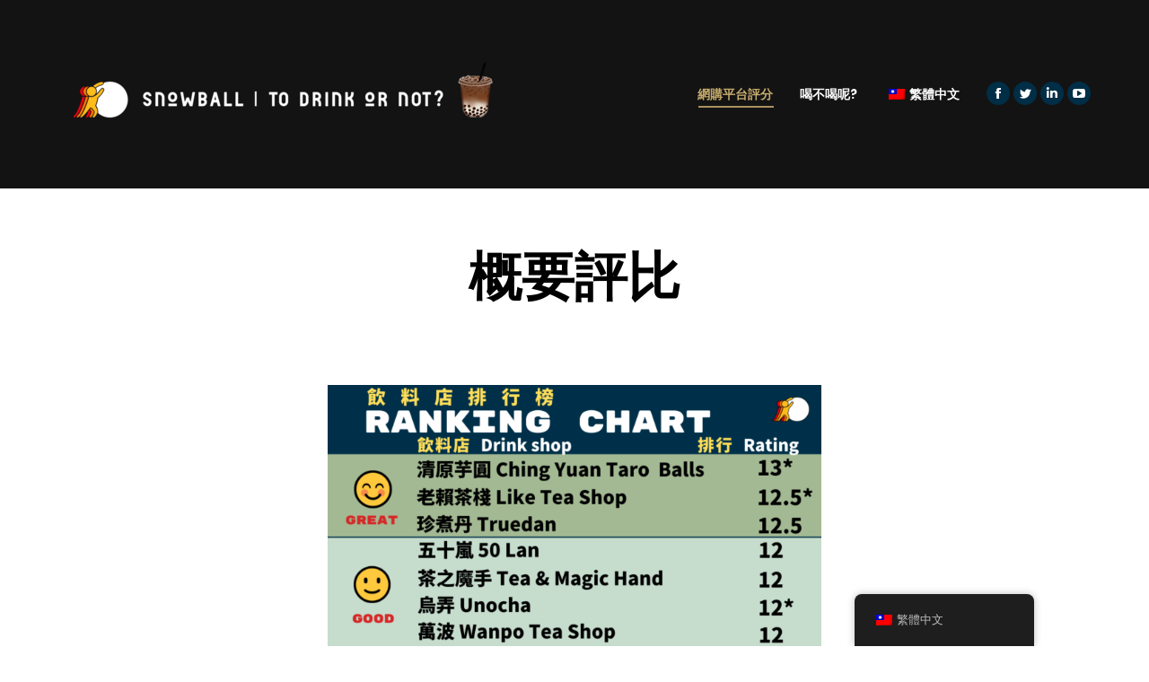

--- FILE ---
content_type: text/html; charset=UTF-8
request_url: https://www.snowballforgood.com/zh/to-drink-or-not/ratings/?term=great&orderby=title&order=asc
body_size: 23982
content:
<!DOCTYPE html>
<!--[if !(IE 6) | !(IE 7) | !(IE 8)  ]><!-->
<html lang="zh-TW" class="no-js">
<!--<![endif]-->
<head>
	<meta charset="UTF-8" />
		<meta name="viewport" content="width=device-width, initial-scale=1, maximum-scale=1, user-scalable=0">
		<meta name="theme-color" content="#c5ab6b"/>	<link rel="profile" href="http://gmpg.org/xfn/11" />
	        <script type="text/javascript">
            if (/Android|webOS|iPhone|iPad|iPod|BlackBerry|IEMobile|Opera Mini/i.test(navigator.userAgent)) {
                var originalAddEventListener = EventTarget.prototype.addEventListener,
                    oldWidth = window.innerWidth;

                EventTarget.prototype.addEventListener = function (eventName, eventHandler, useCapture) {
                    if (eventName === "resize") {
                        originalAddEventListener.call(this, eventName, function (event) {
                            if (oldWidth === window.innerWidth) {
                                return;
                            }
                            else if (oldWidth !== window.innerWidth) {
                                oldWidth = window.innerWidth;
                            }
                            if (eventHandler.handleEvent) {
                                eventHandler.handleEvent.call(this, event);
                            }
                            else {
                                eventHandler.call(this, event);
                            };
                        }, useCapture);
                    }
                    else {
                        originalAddEventListener.call(this, eventName, eventHandler, useCapture);
                    };
                };
            };
        </script>
		<meta name='robots' content='index, follow, max-image-preview:large, max-snippet:-1, max-video-preview:-1' />

	<!-- This site is optimized with the Yoast SEO plugin v20.13 - https://yoast.com/wordpress/plugins/seo/ -->
	<title>Ratings - Snowball</title>
	<link rel="canonical" href="https://www.snowballforgood.com/zh/to-drink-or-not/ratings/" />
	<meta property="og:locale" content="zh_TW" />
	<meta property="og:type" content="article" />
	<meta property="og:title" content="Ratings - Snowball" />
	<meta property="og:description" content="ratings summary rating system Each drink shop is given a baseline score of 10, with the maximum score obtainable being 15. Points are deducted for behaviour deemed unethical or problematic, while good behaviour is rewarded with bonus points. This index relies on publicly available information and as such, some shops have less available information on&hellip;" />
	<meta property="og:url" content="https://www.snowballforgood.com/zh/to-drink-or-not/ratings/" />
	<meta property="og:site_name" content="Snowball" />
	<meta property="article:modified_time" content="2021-12-22T15:46:02+00:00" />
	<meta property="og:image" content="https://www.snowballforgood.com/wp-content/uploads/2021/12/1217new-ranking-chart-724x1024.png" />
	<meta name="twitter:card" content="summary_large_image" />
	<meta name="twitter:label1" content="預估閱讀時間" />
	<meta name="twitter:data1" content="7 分鐘" />
	<script type="application/ld+json" class="yoast-schema-graph">{"@context":"https://schema.org","@graph":[{"@type":"WebPage","@id":"https://www.snowballforgood.com/zh/to-drink-or-not/ratings/","url":"https://www.snowballforgood.com/zh/to-drink-or-not/ratings/","name":"Ratings - Snowball","isPartOf":{"@id":"https://www.snowballforgood.com/zh/#website"},"primaryImageOfPage":{"@id":"https://www.snowballforgood.com/zh/to-drink-or-not/ratings/#primaryimage"},"image":{"@id":"https://www.snowballforgood.com/zh/to-drink-or-not/ratings/#primaryimage"},"thumbnailUrl":"https://www.snowballforgood.com/wp-content/uploads/2021/12/1217new-ranking-chart-724x1024.png","datePublished":"2021-07-21T15:13:47+00:00","dateModified":"2021-12-22T15:46:02+00:00","breadcrumb":{"@id":"https://www.snowballforgood.com/zh/to-drink-or-not/ratings/#breadcrumb"},"inLanguage":"zh-TW","potentialAction":[{"@type":"ReadAction","target":["https://www.snowballforgood.com/zh/to-drink-or-not/ratings/"]}]},{"@type":"ImageObject","inLanguage":"zh-TW","@id":"https://www.snowballforgood.com/zh/to-drink-or-not/ratings/#primaryimage","url":"https://www.snowballforgood.com/wp-content/uploads/2021/12/1217new-ranking-chart.png","contentUrl":"https://www.snowballforgood.com/wp-content/uploads/2021/12/1217new-ranking-chart.png","width":1587,"height":2245},{"@type":"BreadcrumbList","@id":"https://www.snowballforgood.com/zh/to-drink-or-not/ratings/#breadcrumb","itemListElement":[{"@type":"ListItem","position":1,"name":"Home","item":"https://www.snowballforgood.com/zh/"},{"@type":"ListItem","position":2,"name":"To Drink or Not?","item":"https://www.snowballforgood.com/zh/to-drink-or-not/"},{"@type":"ListItem","position":3,"name":"Ratings"}]},{"@type":"WebSite","@id":"https://www.snowballforgood.com/zh/#website","url":"https://www.snowballforgood.com/zh/","name":"Snowball","description":"","potentialAction":[{"@type":"SearchAction","target":{"@type":"EntryPoint","urlTemplate":"https://www.snowballforgood.com/zh/?s={search_term_string}"},"query-input":"required name=search_term_string"}],"inLanguage":"zh-TW"}]}</script>
	<!-- / Yoast SEO plugin. -->


<link rel='dns-prefetch' href='//www.snowballforgood.com' />
<link rel='dns-prefetch' href='//fonts.googleapis.com' />
<link rel="alternate" type="application/rss+xml" title="訂閱《Snowball》&raquo; 資訊提供" href="https://www.snowballforgood.com/zh/feed/" />
<link rel="alternate" type="application/rss+xml" title="訂閱《Snowball》&raquo; 留言的資訊提供" href="https://www.snowballforgood.com/zh/comments/feed/" />
<link rel="alternate" title="oEmbed (JSON)" type="application/json+oembed" href="https://www.snowballforgood.com/zh/wp-json/oembed/1.0/embed?url=https%3A%2F%2Fwww.snowballforgood.com%2Fzh%2Fto-drink-or-not%2Fratings%2F" />
<link rel="alternate" title="oEmbed (XML)" type="text/xml+oembed" href="https://www.snowballforgood.com/zh/wp-json/oembed/1.0/embed?url=https%3A%2F%2Fwww.snowballforgood.com%2Fzh%2Fto-drink-or-not%2Fratings%2F&#038;format=xml" />
		<!-- This site uses the Google Analytics by MonsterInsights plugin v8.18 - Using Analytics tracking - https://www.monsterinsights.com/ -->
		<!-- Note: MonsterInsights is not currently configured on this site. The site owner needs to authenticate with Google Analytics in the MonsterInsights settings panel. -->
					<!-- No tracking code set -->
				<!-- / Google Analytics by MonsterInsights -->
		<style id='wp-img-auto-sizes-contain-inline-css' type='text/css'>
img:is([sizes=auto i],[sizes^="auto," i]){contain-intrinsic-size:3000px 1500px}
/*# sourceURL=wp-img-auto-sizes-contain-inline-css */
</style>
<style id='wp-emoji-styles-inline-css' type='text/css'>

	img.wp-smiley, img.emoji {
		display: inline !important;
		border: none !important;
		box-shadow: none !important;
		height: 1em !important;
		width: 1em !important;
		margin: 0 0.07em !important;
		vertical-align: -0.1em !important;
		background: none !important;
		padding: 0 !important;
	}
/*# sourceURL=wp-emoji-styles-inline-css */
</style>
<link rel='stylesheet' id='wp-block-library-css' href='https://www.snowballforgood.com/wp-includes/css/dist/block-library/style.min.css?ver=6.9' type='text/css' media='all' />
<style id='global-styles-inline-css' type='text/css'>
:root{--wp--preset--aspect-ratio--square: 1;--wp--preset--aspect-ratio--4-3: 4/3;--wp--preset--aspect-ratio--3-4: 3/4;--wp--preset--aspect-ratio--3-2: 3/2;--wp--preset--aspect-ratio--2-3: 2/3;--wp--preset--aspect-ratio--16-9: 16/9;--wp--preset--aspect-ratio--9-16: 9/16;--wp--preset--color--black: #000000;--wp--preset--color--cyan-bluish-gray: #abb8c3;--wp--preset--color--white: #FFF;--wp--preset--color--pale-pink: #f78da7;--wp--preset--color--vivid-red: #cf2e2e;--wp--preset--color--luminous-vivid-orange: #ff6900;--wp--preset--color--luminous-vivid-amber: #fcb900;--wp--preset--color--light-green-cyan: #7bdcb5;--wp--preset--color--vivid-green-cyan: #00d084;--wp--preset--color--pale-cyan-blue: #8ed1fc;--wp--preset--color--vivid-cyan-blue: #0693e3;--wp--preset--color--vivid-purple: #9b51e0;--wp--preset--color--accent: #c5ab6b;--wp--preset--color--dark-gray: #111;--wp--preset--color--light-gray: #767676;--wp--preset--gradient--vivid-cyan-blue-to-vivid-purple: linear-gradient(135deg,rgb(6,147,227) 0%,rgb(155,81,224) 100%);--wp--preset--gradient--light-green-cyan-to-vivid-green-cyan: linear-gradient(135deg,rgb(122,220,180) 0%,rgb(0,208,130) 100%);--wp--preset--gradient--luminous-vivid-amber-to-luminous-vivid-orange: linear-gradient(135deg,rgb(252,185,0) 0%,rgb(255,105,0) 100%);--wp--preset--gradient--luminous-vivid-orange-to-vivid-red: linear-gradient(135deg,rgb(255,105,0) 0%,rgb(207,46,46) 100%);--wp--preset--gradient--very-light-gray-to-cyan-bluish-gray: linear-gradient(135deg,rgb(238,238,238) 0%,rgb(169,184,195) 100%);--wp--preset--gradient--cool-to-warm-spectrum: linear-gradient(135deg,rgb(74,234,220) 0%,rgb(151,120,209) 20%,rgb(207,42,186) 40%,rgb(238,44,130) 60%,rgb(251,105,98) 80%,rgb(254,248,76) 100%);--wp--preset--gradient--blush-light-purple: linear-gradient(135deg,rgb(255,206,236) 0%,rgb(152,150,240) 100%);--wp--preset--gradient--blush-bordeaux: linear-gradient(135deg,rgb(254,205,165) 0%,rgb(254,45,45) 50%,rgb(107,0,62) 100%);--wp--preset--gradient--luminous-dusk: linear-gradient(135deg,rgb(255,203,112) 0%,rgb(199,81,192) 50%,rgb(65,88,208) 100%);--wp--preset--gradient--pale-ocean: linear-gradient(135deg,rgb(255,245,203) 0%,rgb(182,227,212) 50%,rgb(51,167,181) 100%);--wp--preset--gradient--electric-grass: linear-gradient(135deg,rgb(202,248,128) 0%,rgb(113,206,126) 100%);--wp--preset--gradient--midnight: linear-gradient(135deg,rgb(2,3,129) 0%,rgb(40,116,252) 100%);--wp--preset--font-size--small: 13px;--wp--preset--font-size--medium: 20px;--wp--preset--font-size--large: 36px;--wp--preset--font-size--x-large: 42px;--wp--preset--spacing--20: 0.44rem;--wp--preset--spacing--30: 0.67rem;--wp--preset--spacing--40: 1rem;--wp--preset--spacing--50: 1.5rem;--wp--preset--spacing--60: 2.25rem;--wp--preset--spacing--70: 3.38rem;--wp--preset--spacing--80: 5.06rem;--wp--preset--shadow--natural: 6px 6px 9px rgba(0, 0, 0, 0.2);--wp--preset--shadow--deep: 12px 12px 50px rgba(0, 0, 0, 0.4);--wp--preset--shadow--sharp: 6px 6px 0px rgba(0, 0, 0, 0.2);--wp--preset--shadow--outlined: 6px 6px 0px -3px rgb(255, 255, 255), 6px 6px rgb(0, 0, 0);--wp--preset--shadow--crisp: 6px 6px 0px rgb(0, 0, 0);}:where(.is-layout-flex){gap: 0.5em;}:where(.is-layout-grid){gap: 0.5em;}body .is-layout-flex{display: flex;}.is-layout-flex{flex-wrap: wrap;align-items: center;}.is-layout-flex > :is(*, div){margin: 0;}body .is-layout-grid{display: grid;}.is-layout-grid > :is(*, div){margin: 0;}:where(.wp-block-columns.is-layout-flex){gap: 2em;}:where(.wp-block-columns.is-layout-grid){gap: 2em;}:where(.wp-block-post-template.is-layout-flex){gap: 1.25em;}:where(.wp-block-post-template.is-layout-grid){gap: 1.25em;}.has-black-color{color: var(--wp--preset--color--black) !important;}.has-cyan-bluish-gray-color{color: var(--wp--preset--color--cyan-bluish-gray) !important;}.has-white-color{color: var(--wp--preset--color--white) !important;}.has-pale-pink-color{color: var(--wp--preset--color--pale-pink) !important;}.has-vivid-red-color{color: var(--wp--preset--color--vivid-red) !important;}.has-luminous-vivid-orange-color{color: var(--wp--preset--color--luminous-vivid-orange) !important;}.has-luminous-vivid-amber-color{color: var(--wp--preset--color--luminous-vivid-amber) !important;}.has-light-green-cyan-color{color: var(--wp--preset--color--light-green-cyan) !important;}.has-vivid-green-cyan-color{color: var(--wp--preset--color--vivid-green-cyan) !important;}.has-pale-cyan-blue-color{color: var(--wp--preset--color--pale-cyan-blue) !important;}.has-vivid-cyan-blue-color{color: var(--wp--preset--color--vivid-cyan-blue) !important;}.has-vivid-purple-color{color: var(--wp--preset--color--vivid-purple) !important;}.has-black-background-color{background-color: var(--wp--preset--color--black) !important;}.has-cyan-bluish-gray-background-color{background-color: var(--wp--preset--color--cyan-bluish-gray) !important;}.has-white-background-color{background-color: var(--wp--preset--color--white) !important;}.has-pale-pink-background-color{background-color: var(--wp--preset--color--pale-pink) !important;}.has-vivid-red-background-color{background-color: var(--wp--preset--color--vivid-red) !important;}.has-luminous-vivid-orange-background-color{background-color: var(--wp--preset--color--luminous-vivid-orange) !important;}.has-luminous-vivid-amber-background-color{background-color: var(--wp--preset--color--luminous-vivid-amber) !important;}.has-light-green-cyan-background-color{background-color: var(--wp--preset--color--light-green-cyan) !important;}.has-vivid-green-cyan-background-color{background-color: var(--wp--preset--color--vivid-green-cyan) !important;}.has-pale-cyan-blue-background-color{background-color: var(--wp--preset--color--pale-cyan-blue) !important;}.has-vivid-cyan-blue-background-color{background-color: var(--wp--preset--color--vivid-cyan-blue) !important;}.has-vivid-purple-background-color{background-color: var(--wp--preset--color--vivid-purple) !important;}.has-black-border-color{border-color: var(--wp--preset--color--black) !important;}.has-cyan-bluish-gray-border-color{border-color: var(--wp--preset--color--cyan-bluish-gray) !important;}.has-white-border-color{border-color: var(--wp--preset--color--white) !important;}.has-pale-pink-border-color{border-color: var(--wp--preset--color--pale-pink) !important;}.has-vivid-red-border-color{border-color: var(--wp--preset--color--vivid-red) !important;}.has-luminous-vivid-orange-border-color{border-color: var(--wp--preset--color--luminous-vivid-orange) !important;}.has-luminous-vivid-amber-border-color{border-color: var(--wp--preset--color--luminous-vivid-amber) !important;}.has-light-green-cyan-border-color{border-color: var(--wp--preset--color--light-green-cyan) !important;}.has-vivid-green-cyan-border-color{border-color: var(--wp--preset--color--vivid-green-cyan) !important;}.has-pale-cyan-blue-border-color{border-color: var(--wp--preset--color--pale-cyan-blue) !important;}.has-vivid-cyan-blue-border-color{border-color: var(--wp--preset--color--vivid-cyan-blue) !important;}.has-vivid-purple-border-color{border-color: var(--wp--preset--color--vivid-purple) !important;}.has-vivid-cyan-blue-to-vivid-purple-gradient-background{background: var(--wp--preset--gradient--vivid-cyan-blue-to-vivid-purple) !important;}.has-light-green-cyan-to-vivid-green-cyan-gradient-background{background: var(--wp--preset--gradient--light-green-cyan-to-vivid-green-cyan) !important;}.has-luminous-vivid-amber-to-luminous-vivid-orange-gradient-background{background: var(--wp--preset--gradient--luminous-vivid-amber-to-luminous-vivid-orange) !important;}.has-luminous-vivid-orange-to-vivid-red-gradient-background{background: var(--wp--preset--gradient--luminous-vivid-orange-to-vivid-red) !important;}.has-very-light-gray-to-cyan-bluish-gray-gradient-background{background: var(--wp--preset--gradient--very-light-gray-to-cyan-bluish-gray) !important;}.has-cool-to-warm-spectrum-gradient-background{background: var(--wp--preset--gradient--cool-to-warm-spectrum) !important;}.has-blush-light-purple-gradient-background{background: var(--wp--preset--gradient--blush-light-purple) !important;}.has-blush-bordeaux-gradient-background{background: var(--wp--preset--gradient--blush-bordeaux) !important;}.has-luminous-dusk-gradient-background{background: var(--wp--preset--gradient--luminous-dusk) !important;}.has-pale-ocean-gradient-background{background: var(--wp--preset--gradient--pale-ocean) !important;}.has-electric-grass-gradient-background{background: var(--wp--preset--gradient--electric-grass) !important;}.has-midnight-gradient-background{background: var(--wp--preset--gradient--midnight) !important;}.has-small-font-size{font-size: var(--wp--preset--font-size--small) !important;}.has-medium-font-size{font-size: var(--wp--preset--font-size--medium) !important;}.has-large-font-size{font-size: var(--wp--preset--font-size--large) !important;}.has-x-large-font-size{font-size: var(--wp--preset--font-size--x-large) !important;}
/*# sourceURL=global-styles-inline-css */
</style>

<style id='classic-theme-styles-inline-css' type='text/css'>
/*! This file is auto-generated */
.wp-block-button__link{color:#fff;background-color:#32373c;border-radius:9999px;box-shadow:none;text-decoration:none;padding:calc(.667em + 2px) calc(1.333em + 2px);font-size:1.125em}.wp-block-file__button{background:#32373c;color:#fff;text-decoration:none}
/*# sourceURL=/wp-includes/css/classic-themes.min.css */
</style>
<link rel='stylesheet' id='ctf_styles-css' href='https://www.snowballforgood.com/wp-content/plugins/custom-twitter-feeds/css/ctf-styles.min.css?ver=2.1.2' type='text/css' media='all' />
<link rel='stylesheet' id='rs-plugin-settings-css' href='https://www.snowballforgood.com/wp-content/plugins/revslider/public/assets/css/rs6.css?ver=6.4.3' type='text/css' media='all' />
<style id='rs-plugin-settings-inline-css' type='text/css'>
#rs-demo-id {}
/*# sourceURL=rs-plugin-settings-inline-css */
</style>
<link rel='stylesheet' id='trp-floater-language-switcher-style-css' href='https://www.snowballforgood.com/wp-content/plugins/translatepress-multilingual/assets/css/trp-floater-language-switcher.css?ver=2.5.9' type='text/css' media='all' />
<link rel='stylesheet' id='trp-language-switcher-style-css' href='https://www.snowballforgood.com/wp-content/plugins/translatepress-multilingual/assets/css/trp-language-switcher.css?ver=2.5.9' type='text/css' media='all' />
<link rel='stylesheet' id='the7-icomoon-free-social-contact-16x16-css' href='https://www.snowballforgood.com/wp-content/uploads/smile_fonts/icomoon-free-social-contact-16x16/icomoon-free-social-contact-16x16.css?ver=6.9' type='text/css' media='all' />
<link rel='stylesheet' id='elementor-icons-css' href='https://www.snowballforgood.com/wp-content/plugins/elementor/assets/lib/eicons/css/elementor-icons.min.css?ver=5.21.0' type='text/css' media='all' />
<link rel='stylesheet' id='elementor-frontend-css' href='https://www.snowballforgood.com/wp-content/plugins/elementor/assets/css/frontend.min.css?ver=3.15.2' type='text/css' media='all' />
<link rel='stylesheet' id='swiper-css' href='https://www.snowballforgood.com/wp-content/plugins/elementor/assets/lib/swiper/css/swiper.min.css?ver=5.3.6' type='text/css' media='all' />
<link rel='stylesheet' id='elementor-post-1-css' href='https://www.snowballforgood.com/wp-content/uploads/elementor/css/post-1.css?ver=1691935227' type='text/css' media='all' />
<link rel='stylesheet' id='elementor-global-css' href='https://www.snowballforgood.com/wp-content/uploads/elementor/css/global.css?ver=1691935227' type='text/css' media='all' />
<link rel='stylesheet' id='elementor-post-2336-css' href='https://www.snowballforgood.com/wp-content/uploads/elementor/css/post-2336.css?ver=1691938030' type='text/css' media='all' />
<link rel='stylesheet' id='dt-web-fonts-css' href='https://fonts.googleapis.com/css?family=Open+Sans:300,400,600,700%7CPoppins:300,400,500,600,700%7CRoboto:400,600,700%7CRaleway:400,500,600,700' type='text/css' media='all' />
<link rel='stylesheet' id='dt-main-css' href='https://www.snowballforgood.com/wp-content/themes/dt-the7/css-lite/main.min.css?ver=9.8.1.2' type='text/css' media='all' />
<style id='dt-main-inline-css' type='text/css'>
body #load {
  display: block;
  height: 100%;
  overflow: hidden;
  position: fixed;
  width: 100%;
  z-index: 9901;
  opacity: 1;
  visibility: visible;
  transition: all .35s ease-out;
}
.load-wrap {
  width: 100%;
  height: 100%;
  background-position: center center;
  background-repeat: no-repeat;
  text-align: center;
}
.load-wrap > svg {
  position: absolute;
  top: 50%;
  left: 50%;
  transform: translate(-50%,-50%);
}
#load {
  background-color: #ffffff;
}
.uil-default rect:not(.bk) {
  fill: #c5ab6b;
}
.uil-ring > path {
  fill: #c5ab6b;
}
.ring-loader .circle {
  fill: #c5ab6b;
}
.ring-loader .moving-circle {
  fill: #c5ab6b;
}
.uil-hourglass .glass {
  stroke: #c5ab6b;
}
.uil-hourglass .sand {
  fill: #c5ab6b;
}
.spinner-loader .load-wrap {
  background-image: url("data:image/svg+xml,%3Csvg width='75px' height='75px' xmlns='http://www.w3.org/2000/svg' viewBox='0 0 100 100' preserveAspectRatio='xMidYMid' class='uil-default'%3E%3Crect x='0' y='0' width='100' height='100' fill='none' class='bk'%3E%3C/rect%3E%3Crect  x='46.5' y='40' width='7' height='20' rx='5' ry='5' fill='%23c5ab6b' transform='rotate(0 50 50) translate(0 -30)'%3E  %3Canimate attributeName='opacity' from='1' to='0' dur='1s' begin='0s' repeatCount='indefinite'/%3E%3C/rect%3E%3Crect  x='46.5' y='40' width='7' height='20' rx='5' ry='5' fill='%23c5ab6b' transform='rotate(30 50 50) translate(0 -30)'%3E  %3Canimate attributeName='opacity' from='1' to='0' dur='1s' begin='0.08333333333333333s' repeatCount='indefinite'/%3E%3C/rect%3E%3Crect  x='46.5' y='40' width='7' height='20' rx='5' ry='5' fill='%23c5ab6b' transform='rotate(60 50 50) translate(0 -30)'%3E  %3Canimate attributeName='opacity' from='1' to='0' dur='1s' begin='0.16666666666666666s' repeatCount='indefinite'/%3E%3C/rect%3E%3Crect  x='46.5' y='40' width='7' height='20' rx='5' ry='5' fill='%23c5ab6b' transform='rotate(90 50 50) translate(0 -30)'%3E  %3Canimate attributeName='opacity' from='1' to='0' dur='1s' begin='0.25s' repeatCount='indefinite'/%3E%3C/rect%3E%3Crect  x='46.5' y='40' width='7' height='20' rx='5' ry='5' fill='%23c5ab6b' transform='rotate(120 50 50) translate(0 -30)'%3E  %3Canimate attributeName='opacity' from='1' to='0' dur='1s' begin='0.3333333333333333s' repeatCount='indefinite'/%3E%3C/rect%3E%3Crect  x='46.5' y='40' width='7' height='20' rx='5' ry='5' fill='%23c5ab6b' transform='rotate(150 50 50) translate(0 -30)'%3E  %3Canimate attributeName='opacity' from='1' to='0' dur='1s' begin='0.4166666666666667s' repeatCount='indefinite'/%3E%3C/rect%3E%3Crect  x='46.5' y='40' width='7' height='20' rx='5' ry='5' fill='%23c5ab6b' transform='rotate(180 50 50) translate(0 -30)'%3E  %3Canimate attributeName='opacity' from='1' to='0' dur='1s' begin='0.5s' repeatCount='indefinite'/%3E%3C/rect%3E%3Crect  x='46.5' y='40' width='7' height='20' rx='5' ry='5' fill='%23c5ab6b' transform='rotate(210 50 50) translate(0 -30)'%3E  %3Canimate attributeName='opacity' from='1' to='0' dur='1s' begin='0.5833333333333334s' repeatCount='indefinite'/%3E%3C/rect%3E%3Crect  x='46.5' y='40' width='7' height='20' rx='5' ry='5' fill='%23c5ab6b' transform='rotate(240 50 50) translate(0 -30)'%3E  %3Canimate attributeName='opacity' from='1' to='0' dur='1s' begin='0.6666666666666666s' repeatCount='indefinite'/%3E%3C/rect%3E%3Crect  x='46.5' y='40' width='7' height='20' rx='5' ry='5' fill='%23c5ab6b' transform='rotate(270 50 50) translate(0 -30)'%3E  %3Canimate attributeName='opacity' from='1' to='0' dur='1s' begin='0.75s' repeatCount='indefinite'/%3E%3C/rect%3E%3Crect  x='46.5' y='40' width='7' height='20' rx='5' ry='5' fill='%23c5ab6b' transform='rotate(300 50 50) translate(0 -30)'%3E  %3Canimate attributeName='opacity' from='1' to='0' dur='1s' begin='0.8333333333333334s' repeatCount='indefinite'/%3E%3C/rect%3E%3Crect  x='46.5' y='40' width='7' height='20' rx='5' ry='5' fill='%23c5ab6b' transform='rotate(330 50 50) translate(0 -30)'%3E  %3Canimate attributeName='opacity' from='1' to='0' dur='1s' begin='0.9166666666666666s' repeatCount='indefinite'/%3E%3C/rect%3E%3C/svg%3E");
}
.ring-loader .load-wrap {
  background-image: url("data:image/svg+xml,%3Csvg xmlns='http://www.w3.org/2000/svg' viewBox='0 0 32 32' width='72' height='72' fill='%23c5ab6b'%3E   %3Cpath opacity='.25' d='M16 0 A16 16 0 0 0 16 32 A16 16 0 0 0 16 0 M16 4 A12 12 0 0 1 16 28 A12 12 0 0 1 16 4'/%3E   %3Cpath d='M16 0 A16 16 0 0 1 32 16 L28 16 A12 12 0 0 0 16 4z'%3E     %3CanimateTransform attributeName='transform' type='rotate' from='0 16 16' to='360 16 16' dur='0.8s' repeatCount='indefinite' /%3E   %3C/path%3E %3C/svg%3E");
}
.hourglass-loader .load-wrap {
  background-image: url("data:image/svg+xml,%3Csvg xmlns='http://www.w3.org/2000/svg' viewBox='0 0 32 32' width='72' height='72' fill='%23c5ab6b'%3E   %3Cpath transform='translate(2)' d='M0 12 V20 H4 V12z'%3E      %3Canimate attributeName='d' values='M0 12 V20 H4 V12z; M0 4 V28 H4 V4z; M0 12 V20 H4 V12z; M0 12 V20 H4 V12z' dur='1.2s' repeatCount='indefinite' begin='0' keytimes='0;.2;.5;1' keySplines='0.2 0.2 0.4 0.8;0.2 0.6 0.4 0.8;0.2 0.8 0.4 0.8' calcMode='spline'  /%3E   %3C/path%3E   %3Cpath transform='translate(8)' d='M0 12 V20 H4 V12z'%3E     %3Canimate attributeName='d' values='M0 12 V20 H4 V12z; M0 4 V28 H4 V4z; M0 12 V20 H4 V12z; M0 12 V20 H4 V12z' dur='1.2s' repeatCount='indefinite' begin='0.2' keytimes='0;.2;.5;1' keySplines='0.2 0.2 0.4 0.8;0.2 0.6 0.4 0.8;0.2 0.8 0.4 0.8' calcMode='spline'  /%3E   %3C/path%3E   %3Cpath transform='translate(14)' d='M0 12 V20 H4 V12z'%3E     %3Canimate attributeName='d' values='M0 12 V20 H4 V12z; M0 4 V28 H4 V4z; M0 12 V20 H4 V12z; M0 12 V20 H4 V12z' dur='1.2s' repeatCount='indefinite' begin='0.4' keytimes='0;.2;.5;1' keySplines='0.2 0.2 0.4 0.8;0.2 0.6 0.4 0.8;0.2 0.8 0.4 0.8' calcMode='spline' /%3E   %3C/path%3E   %3Cpath transform='translate(20)' d='M0 12 V20 H4 V12z'%3E     %3Canimate attributeName='d' values='M0 12 V20 H4 V12z; M0 4 V28 H4 V4z; M0 12 V20 H4 V12z; M0 12 V20 H4 V12z' dur='1.2s' repeatCount='indefinite' begin='0.6' keytimes='0;.2;.5;1' keySplines='0.2 0.2 0.4 0.8;0.2 0.6 0.4 0.8;0.2 0.8 0.4 0.8' calcMode='spline' /%3E   %3C/path%3E   %3Cpath transform='translate(26)' d='M0 12 V20 H4 V12z'%3E     %3Canimate attributeName='d' values='M0 12 V20 H4 V12z; M0 4 V28 H4 V4z; M0 12 V20 H4 V12z; M0 12 V20 H4 V12z' dur='1.2s' repeatCount='indefinite' begin='0.8' keytimes='0;.2;.5;1' keySplines='0.2 0.2 0.4 0.8;0.2 0.6 0.4 0.8;0.2 0.8 0.4 0.8' calcMode='spline' /%3E   %3C/path%3E %3C/svg%3E");
}

/*# sourceURL=dt-main-inline-css */
</style>
<link rel='stylesheet' id='the7-font-css' href='https://www.snowballforgood.com/wp-content/themes/dt-the7/fonts/icomoon-the7-font/icomoon-the7-font.min.css?ver=9.8.1.2' type='text/css' media='all' />
<link rel='stylesheet' id='the7-awesome-fonts-css' href='https://www.snowballforgood.com/wp-content/themes/dt-the7/fonts/FontAwesome/css/all.min.css?ver=9.8.1.2' type='text/css' media='all' />
<link rel='stylesheet' id='the7-awesome-fonts-back-css' href='https://www.snowballforgood.com/wp-content/themes/dt-the7/fonts/FontAwesome/back-compat.min.css?ver=9.8.1.2' type='text/css' media='all' />
<link rel='stylesheet' id='the7-wpbakery-css' href='https://www.snowballforgood.com/wp-content/themes/dt-the7/css-lite/wpbakery.min.css?ver=9.8.1.2' type='text/css' media='all' />
<link rel='stylesheet' id='dt-custom-css' href='https://www.snowballforgood.com/wp-content/uploads/the7-css/custom.css?ver=145b1dc66c20' type='text/css' media='all' />
<link rel='stylesheet' id='dt-media-css' href='https://www.snowballforgood.com/wp-content/uploads/the7-css/media.css?ver=145b1dc66c20' type='text/css' media='all' />
<link rel='stylesheet' id='the7-mega-menu-css' href='https://www.snowballforgood.com/wp-content/uploads/the7-css/mega-menu.css?ver=145b1dc66c20' type='text/css' media='all' />
<link rel='stylesheet' id='the7-elements-css' href='https://www.snowballforgood.com/wp-content/uploads/the7-css/post-type-dynamic.css?ver=145b1dc66c20' type='text/css' media='all' />
<link rel='stylesheet' id='style-css' href='https://www.snowballforgood.com/wp-content/themes/dt-the7/style.css?ver=9.8.1.2' type='text/css' media='all' />
<link rel='stylesheet' id='the7-elementor-global-css' href='https://www.snowballforgood.com/wp-content/themes/dt-the7/css/compatibility/elementor/elementor-global.min.css?ver=9.8.1.2' type='text/css' media='all' />
<link rel='stylesheet' id='google-fonts-1-css' href='https://fonts.googleapis.com/css?family=Roboto%3A100%2C100italic%2C200%2C200italic%2C300%2C300italic%2C400%2C400italic%2C500%2C500italic%2C600%2C600italic%2C700%2C700italic%2C800%2C800italic%2C900%2C900italic%7CRoboto+Slab%3A100%2C100italic%2C200%2C200italic%2C300%2C300italic%2C400%2C400italic%2C500%2C500italic%2C600%2C600italic%2C700%2C700italic%2C800%2C800italic%2C900%2C900italic%7CSupermercado+One%3A100%2C100italic%2C200%2C200italic%2C300%2C300italic%2C400%2C400italic%2C500%2C500italic%2C600%2C600italic%2C700%2C700italic%2C800%2C800italic%2C900%2C900italic%7CRoboto+Mono%3A100%2C100italic%2C200%2C200italic%2C300%2C300italic%2C400%2C400italic%2C500%2C500italic%2C600%2C600italic%2C700%2C700italic%2C800%2C800italic%2C900%2C900italic&#038;display=auto&#038;ver=6.9' type='text/css' media='all' />
<link rel='stylesheet' id='elementor-icons-shared-0-css' href='https://www.snowballforgood.com/wp-content/plugins/elementor/assets/lib/font-awesome/css/fontawesome.min.css?ver=5.15.3' type='text/css' media='all' />
<link rel='stylesheet' id='elementor-icons-fa-solid-css' href='https://www.snowballforgood.com/wp-content/plugins/elementor/assets/lib/font-awesome/css/solid.min.css?ver=5.15.3' type='text/css' media='all' />
<link rel="preconnect" href="https://fonts.gstatic.com/" crossorigin><script type="text/javascript" src="https://www.snowballforgood.com/wp-includes/js/jquery/jquery.min.js?ver=3.7.1" id="jquery-core-js"></script>
<script type="text/javascript" src="https://www.snowballforgood.com/wp-includes/js/jquery/jquery-migrate.min.js?ver=3.4.1" id="jquery-migrate-js"></script>
<script type="text/javascript" src="https://www.snowballforgood.com/wp-content/plugins/revslider/public/assets/js/rbtools.min.js?ver=6.4.3" id="tp-tools-js"></script>
<script type="text/javascript" src="https://www.snowballforgood.com/wp-content/plugins/revslider/public/assets/js/rs6.min.js?ver=6.4.3" id="revmin-js"></script>
<script type="text/javascript" id="dt-above-fold-js-extra">
/* <![CDATA[ */
var dtLocal = {"themeUrl":"https://www.snowballforgood.com/wp-content/themes/dt-the7","passText":"To view this protected post, enter the password below:","moreButtonText":{"loading":"Loading...","loadMore":"Load more"},"postID":"2336","ajaxurl":"https://www.snowballforgood.com/wp-admin/admin-ajax.php","REST":{"baseUrl":"https://www.snowballforgood.com/zh/wp-json/the7/v1","endpoints":{"sendMail":"/send-mail"}},"contactMessages":{"required":"One or more fields have an error. Please check and try again.","terms":"Please accept the privacy policy.","fillTheCaptchaError":"Please, fill the captcha."},"captchaSiteKey":"","ajaxNonce":"b9a3ffb41d","pageData":{"type":"page","template":"microsite","layout":null},"themeSettings":{"smoothScroll":"off","lazyLoading":false,"accentColor":{"mode":"solid","color":"#c5ab6b"},"desktopHeader":{"height":100},"ToggleCaptionEnabled":"disabled","ToggleCaption":"Navigation","floatingHeader":{"showAfter":250,"showMenu":true,"height":70,"logo":{"showLogo":true,"html":"","url":"https://www.snowballforgood.com/zh/"}},"topLine":{"floatingTopLine":{"logo":{"showLogo":false,"html":""}}},"mobileHeader":{"firstSwitchPoint":992,"secondSwitchPoint":778,"firstSwitchPointHeight":70,"secondSwitchPointHeight":70,"mobileToggleCaptionEnabled":"disabled","mobileToggleCaption":"Menu"},"stickyMobileHeaderFirstSwitch":{"logo":{"html":"\u003Cimg class=\" preload-me\" src=\"https://www.snowballforgood.com/wp-content/uploads/2021/07/transparentbanner-small.png\" srcset=\"https://www.snowballforgood.com/wp-content/uploads/2021/07/transparentbanner-small.png 239w\" width=\"239\" height=\"134\"   sizes=\"239px\" alt=\"Snowball\" /\u003E"}},"stickyMobileHeaderSecondSwitch":{"logo":{"html":"\u003Cimg class=\" preload-me\" src=\"https://www.snowballforgood.com/wp-content/uploads/2021/07/transparentbanner-small.png\" srcset=\"https://www.snowballforgood.com/wp-content/uploads/2021/07/transparentbanner-small.png 239w\" width=\"239\" height=\"134\"   sizes=\"239px\" alt=\"Snowball\" /\u003E"}},"content":{"textColor":"#878787","headerColor":"#303030"},"sidebar":{"switchPoint":992},"boxedWidth":"1280px","stripes":{"stripe1":{"textColor":"#878787","headerColor":"#303030"},"stripe2":{"textColor":"#ffffff","headerColor":"#ffffff"},"stripe3":{"textColor":"#ffffff","headerColor":"#ffffff"}}},"VCMobileScreenWidth":"768","elementor":{"settings":{"container_width":1140}}};
var dtShare = {"shareButtonText":{"facebook":"Share on Facebook","twitter":"Tweet","pinterest":"Pin it","linkedin":"Share on Linkedin","whatsapp":"Share on Whatsapp"},"overlayOpacity":"85"};
//# sourceURL=dt-above-fold-js-extra
/* ]]> */
</script>
<script type="text/javascript" src="https://www.snowballforgood.com/wp-content/themes/dt-the7/js-lite/above-the-fold.min.js?ver=9.8.1.2" id="dt-above-fold-js"></script>
<link rel="https://api.w.org/" href="https://www.snowballforgood.com/zh/wp-json/" /><link rel="alternate" title="JSON" type="application/json" href="https://www.snowballforgood.com/zh/wp-json/wp/v2/pages/2336" /><link rel="EditURI" type="application/rsd+xml" title="RSD" href="https://www.snowballforgood.com/xmlrpc.php?rsd" />
<meta name="generator" content="WordPress 6.9" />
<link rel='shortlink' href='https://www.snowballforgood.com/zh/?p=2336' />

		<!-- GA Google Analytics @ https://m0n.co/ga -->
		<script>
			(function(i,s,o,g,r,a,m){i['GoogleAnalyticsObject']=r;i[r]=i[r]||function(){
			(i[r].q=i[r].q||[]).push(arguments)},i[r].l=1*new Date();a=s.createElement(o),
			m=s.getElementsByTagName(o)[0];a.async=1;a.src=g;m.parentNode.insertBefore(a,m)
			})(window,document,'script','https://www.google-analytics.com/analytics.js','ga');
			ga('create', 'UA-223747317-1', 'auto');
			ga('send', 'pageview');
		</script>

	<link rel="alternate" hreflang="en-US" href="https://www.snowballforgood.com/to-drink-or-not/ratings/?term=great&#038;orderby=title&#038;order=asc"/>
<link rel="alternate" hreflang="zh-TW" href="https://www.snowballforgood.com/zh/to-drink-or-not/ratings/?term=great&#038;orderby=title&#038;order=asc"/>
<link rel="alternate" hreflang="en" href="https://www.snowballforgood.com/to-drink-or-not/ratings/?term=great&#038;orderby=title&#038;order=asc"/>
<link rel="alternate" hreflang="zh" href="https://www.snowballforgood.com/zh/to-drink-or-not/ratings/?term=great&#038;orderby=title&#038;order=asc"/>
<meta name="generator" content="Elementor 3.15.2; features: e_dom_optimization, e_optimized_assets_loading, additional_custom_breakpoints; settings: css_print_method-external, google_font-enabled, font_display-auto">
<meta name="generator" content="Powered by WPBakery Page Builder - drag and drop page builder for WordPress."/>
			<meta name="theme-color" content="#FFFFFF">
			<meta name="generator" content="Powered by Slider Revolution 6.4.3 - responsive, Mobile-Friendly Slider Plugin for WordPress with comfortable drag and drop interface." />
<script type="text/javascript" id="the7-loader-script">
document.addEventListener("DOMContentLoaded", function(event) { 
	var load = document.getElementById("load");
	if(!load.classList.contains('loader-removed')){
		var removeLoading = setTimeout(function() {
			load.className += " loader-removed";
		}, 300);
	}
});
</script>
		<link rel="icon" href="https://www.snowballforgood.com/wp-content/uploads/2021/05/cropped-Logo_square_Snowball-32x32.png" sizes="32x32" />
<link rel="icon" href="https://www.snowballforgood.com/wp-content/uploads/2021/05/cropped-Logo_square_Snowball-192x192.png" sizes="192x192" />
<link rel="apple-touch-icon" href="https://www.snowballforgood.com/wp-content/uploads/2021/05/cropped-Logo_square_Snowball-180x180.png" />
<meta name="msapplication-TileImage" content="https://www.snowballforgood.com/wp-content/uploads/2021/05/cropped-Logo_square_Snowball-270x270.png" />
<script type="text/javascript">function setREVStartSize(e){
			//window.requestAnimationFrame(function() {				 
				window.RSIW = window.RSIW===undefined ? window.innerWidth : window.RSIW;	
				window.RSIH = window.RSIH===undefined ? window.innerHeight : window.RSIH;	
				try {								
					var pw = document.getElementById(e.c).parentNode.offsetWidth,
						newh;
					pw = pw===0 || isNaN(pw) ? window.RSIW : pw;
					e.tabw = e.tabw===undefined ? 0 : parseInt(e.tabw);
					e.thumbw = e.thumbw===undefined ? 0 : parseInt(e.thumbw);
					e.tabh = e.tabh===undefined ? 0 : parseInt(e.tabh);
					e.thumbh = e.thumbh===undefined ? 0 : parseInt(e.thumbh);
					e.tabhide = e.tabhide===undefined ? 0 : parseInt(e.tabhide);
					e.thumbhide = e.thumbhide===undefined ? 0 : parseInt(e.thumbhide);
					e.mh = e.mh===undefined || e.mh=="" || e.mh==="auto" ? 0 : parseInt(e.mh,0);		
					if(e.layout==="fullscreen" || e.l==="fullscreen") 						
						newh = Math.max(e.mh,window.RSIH);					
					else{					
						e.gw = Array.isArray(e.gw) ? e.gw : [e.gw];
						for (var i in e.rl) if (e.gw[i]===undefined || e.gw[i]===0) e.gw[i] = e.gw[i-1];					
						e.gh = e.el===undefined || e.el==="" || (Array.isArray(e.el) && e.el.length==0)? e.gh : e.el;
						e.gh = Array.isArray(e.gh) ? e.gh : [e.gh];
						for (var i in e.rl) if (e.gh[i]===undefined || e.gh[i]===0) e.gh[i] = e.gh[i-1];
											
						var nl = new Array(e.rl.length),
							ix = 0,						
							sl;					
						e.tabw = e.tabhide>=pw ? 0 : e.tabw;
						e.thumbw = e.thumbhide>=pw ? 0 : e.thumbw;
						e.tabh = e.tabhide>=pw ? 0 : e.tabh;
						e.thumbh = e.thumbhide>=pw ? 0 : e.thumbh;					
						for (var i in e.rl) nl[i] = e.rl[i]<window.RSIW ? 0 : e.rl[i];
						sl = nl[0];									
						for (var i in nl) if (sl>nl[i] && nl[i]>0) { sl = nl[i]; ix=i;}															
						var m = pw>(e.gw[ix]+e.tabw+e.thumbw) ? 1 : (pw-(e.tabw+e.thumbw)) / (e.gw[ix]);					
						newh =  (e.gh[ix] * m) + (e.tabh + e.thumbh);
					}				
					if(window.rs_init_css===undefined) window.rs_init_css = document.head.appendChild(document.createElement("style"));					
					document.getElementById(e.c).height = newh+"px";
					window.rs_init_css.innerHTML += "#"+e.c+"_wrapper { height: "+newh+"px }";				
				} catch(e){
					console.log("Failure at Presize of Slider:" + e)
				}					   
			//});
		  };</script>
<noscript><style> .wpb_animate_when_almost_visible { opacity: 1; }</style></noscript><style id='the7-custom-inline-css' type='text/css'>
/* Custom button for Open Table widget*/
.otw-submit {
        background-color: #c5ab6b;
        color: #ffffff;
        font: normal bold 14px / 38px "Poppins", Helvetica, Arial, Verdana, sans-serif;
        text-transform: uppercase;
        margin-top: 10px;
        -webkit-border-radius: 25px;
        border-radius: 25px;
        padding: 2px 25px 0 25px !important;
        min-height: 38px;
}
.otw-submit:hover {
    background: #ae9964;
} 

/* Custom font color for reservation date Open Table widget*/
.otw-reservation-date {
color:#333 !important;
}

/*Remove logo in Open Table widget*/
.powered-by-open-table{
display:none;
}

/*Disabled top divider in Open Table widget*/
.sidebar .widget, .sidebar-content .widget {
    border-top: 0 !important;
}
</style>
<link rel='stylesheet' id='the7-elements-widget-css' href='https://www.snowballforgood.com/wp-content/themes/dt-the7/css/compatibility/elementor/the7-elements-widget.min.css?ver=9.8.1.2' type='text/css' media='all' />
</head>
<body class="wp-singular page-template page-template-template-microsite page-template-template-microsite-php page page-id-2336 page-child parent-pageid-2370 wp-embed-responsive wp-theme-dt-the7 the7-core-ver-2.5.5.2 translatepress-zh_TW one-page-row title-off dt-responsive-on right-mobile-menu-close-icon ouside-menu-close-icon mobile-hamburger-close-bg-enable mobile-hamburger-close-bg-hover-enable  fade-medium-mobile-menu-close-icon fade-small-menu-close-icon srcset-enabled btn-flat custom-btn-color custom-btn-hover-color phantom-slide phantom-disable-decoration phantom-custom-logo-on sticky-mobile-header top-header first-switch-logo-left first-switch-menu-right second-switch-logo-left second-switch-menu-right right-mobile-menu layzr-loading-on popup-message-style dt-fa-compatibility the7-ver-9.8.1.2 wpb-js-composer js-comp-ver-6.6.0.1 vc_responsive elementor-default elementor-kit-1 elementor-page elementor-page-2336">
<!-- The7 9.8.1.2 -->
<div id="load" class="spinner-loader">
	<div class="load-wrap"></div>
</div>
<div id="page" >
	<a class="skip-link screen-reader-text" href="#content" data-no-translation="" data-trp-gettext="">Skip to content</a>

<div class="masthead inline-header right widgets shadow-mobile-header-decoration small-mobile-menu-icon mobile-menu-icon-bg-on mobile-menu-icon-hover-bg-on dt-parent-menu-clickable show-sub-menu-on-hover show-device-logo show-mobile-logo"  role="banner">

	<div class="top-bar top-bar-empty top-bar-line-hide">
	<div class="top-bar-bg" ></div>
	<div class="mini-widgets left-widgets"></div><div class="mini-widgets right-widgets"></div></div>

	<header class="header-bar">

		<div class="branding">
	<div id="site-title" class="assistive-text">Snowball</div>
	<div id="site-description" class="assistive-text"></div>
	<a class="" href="https://www.snowballforgood.com/zh/"><img class="preload-me" src="https://www.snowballforgood.com/wp-content/uploads/2021/07/webpage-logo.png" srcset="https://www.snowballforgood.com/wp-content/uploads/2021/07/webpage-logo.png 500w, https://www.snowballforgood.com/wp-content/uploads/2021/07/webpage-logo.png 500w" width="500" height="200"   sizes="500px" alt="Snowball" /><img class="mobile-logo preload-me" src="https://www.snowballforgood.com/wp-content/uploads/2021/07/transparentbanner-small.png" srcset="https://www.snowballforgood.com/wp-content/uploads/2021/07/transparentbanner-small.png 239w" width="239" height="134"   sizes="239px" alt="Snowball" /></a></div>

		<ul id="primary-menu" class="main-nav underline-decoration l-to-r-line level-arrows-on outside-item-remove-margin" role="menubar"><li class="menu-item menu-item-type-post_type menu-item-object-page current-menu-item page_item page-item-2336 current_page_item menu-item-2368 act first" role="presentation"><a href='https://www.snowballforgood.com/zh/to-drink-or-not/ratings/' data-level='1' role="menuitem"><span class="menu-item-text"><span class="menu-text">網購平台評分</span></span></a></li> <li class="menu-item menu-item-type-post_type menu-item-object-page current-page-ancestor current-page-parent menu-item-2385" role="presentation"><a href='https://www.snowballforgood.com/zh/to-drink-or-not/' data-level='1' role="menuitem"><span class="menu-item-text"><span class="menu-text">喝不喝呢?</span></span></a></li> <li class="trp-language-switcher-container menu-item menu-item-type-post_type menu-item-object-language_switcher current-language-menu-item menu-item-4201" role="presentation"><a href='https://www.snowballforgood.com/zh/to-drink-or-not/ratings/?term=great&#038;orderby=title&#038;order=asc' data-level='1' role="menuitem"><span class="menu-item-text"><span class="menu-text"><span data-no-translation><img class="trp-flag-image" src="https://www.snowballforgood.com/wp-content/plugins/translatepress-multilingual/assets/images/flags/zh_TW.png" width="18" height="12" alt="zh_TW" title="繁體中文"><span class="trp-ls-language-name">繁體中文</span></span></span></span></a></li> </ul>
		<div class="mini-widgets"><div class="soc-ico show-on-desktop near-logo-first-switch in-menu-second-switch custom-bg disabled-border border-off hover-custom-bg hover-disabled-border  hover-border-off"><a title="Facebook page opens in new window" href="https://www.facebook.com/snowballforgood/" target="_blank" class="facebook" data-no-translation-title=""><span class="soc-font-icon"></span><span class="screen-reader-text" data-no-translation="" data-trp-gettext="">Facebook page opens in new window</span></a><a title="Twitter page opens in new window" href="https://twitter.com/SnowballForGood" target="_blank" class="twitter" data-no-translation-title=""><span class="soc-font-icon"></span><span class="screen-reader-text" data-no-translation="" data-trp-gettext="">Twitter page opens in new window</span></a><a title="Linkedin page opens in new window" href="https://www.linkedin.com/company/72310036" target="_blank" class="linkedin" data-no-translation-title=""><span class="soc-font-icon"></span><span class="screen-reader-text" data-no-translation="" data-trp-gettext="">Linkedin page opens in new window</span></a><a title="YouTube page opens in new window" href="https://www.youtube.com/channel/UCDZMG6uta3jbM_HD0hTIG1A" target="_blank" class="you-tube" data-no-translation-title=""><span class="soc-font-icon"></span><span class="screen-reader-text" data-no-translation="" data-trp-gettext="">YouTube page opens in new window</span></a></div></div>
	</header>

</div>
<div class="dt-mobile-header mobile-menu-show-divider">
	<div class="dt-close-mobile-menu-icon"><div class="close-line-wrap"><span class="close-line"></span><span class="close-line"></span><span class="close-line"></span></div></div>	<ul id="mobile-menu" class="mobile-main-nav" role="menubar">
		<li class="menu-item menu-item-type-post_type menu-item-object-page current-menu-item page_item page-item-2336 current_page_item menu-item-2368 act first" role="presentation"><a href='https://www.snowballforgood.com/zh/to-drink-or-not/ratings/' data-level='1' role="menuitem"><span class="menu-item-text"><span class="menu-text">網購平台評分</span></span></a></li> <li class="menu-item menu-item-type-post_type menu-item-object-page current-page-ancestor current-page-parent menu-item-2385" role="presentation"><a href='https://www.snowballforgood.com/zh/to-drink-or-not/' data-level='1' role="menuitem"><span class="menu-item-text"><span class="menu-text">喝不喝呢?</span></span></a></li> <li class="trp-language-switcher-container menu-item menu-item-type-post_type menu-item-object-language_switcher current-language-menu-item menu-item-4201" role="presentation"><a href='https://www.snowballforgood.com/zh/to-drink-or-not/ratings/?term=great&#038;orderby=title&#038;order=asc' data-level='1' role="menuitem"><span class="menu-item-text"><span class="menu-text"><span data-no-translation><img class="trp-flag-image" src="https://www.snowballforgood.com/wp-content/plugins/translatepress-multilingual/assets/images/flags/zh_TW.png" width="18" height="12" alt="zh_TW" title="繁體中文"><span class="trp-ls-language-name">繁體中文</span></span></span></span></a></li> 	</ul>
	<div class='mobile-mini-widgets-in-menu'></div>
</div>



<div id="main" class="sidebar-none sidebar-divider-off">

	
	<div class="main-gradient"></div>
	<div class="wf-wrap">
	<div class="wf-container-main">

	

<div id="content" class="content" role="main">

			<div data-elementor-type="wp-page" data-elementor-id="2336" class="elementor elementor-2336">
									<section class="elementor-section elementor-top-section elementor-element elementor-element-6263905 elementor-section-boxed elementor-section-height-default elementor-section-height-default" data-id="6263905" data-element_type="section">
						<div class="elementor-container elementor-column-gap-default">
					<div class="elementor-column elementor-col-100 elementor-top-column elementor-element elementor-element-25fe01c" data-id="25fe01c" data-element_type="column">
			<div class="elementor-widget-wrap elementor-element-populated">
								<div class="elementor-element elementor-element-9b5dd01 elementor-widget elementor-widget-heading" data-id="9b5dd01" data-element_type="widget" data-widget_type="heading.default">
				<div class="elementor-widget-container">
			<h2 class="elementor-heading-title elementor-size-default">概要評比</h2>		</div>
				</div>
					</div>
		</div>
							</div>
		</section>
				<section class="elementor-section elementor-top-section elementor-element elementor-element-af5ae4a elementor-section-boxed elementor-section-height-default elementor-section-height-default" data-id="af5ae4a" data-element_type="section">
						<div class="elementor-container elementor-column-gap-default">
					<div class="elementor-column elementor-col-25 elementor-top-column elementor-element elementor-element-3bafc4c" data-id="3bafc4c" data-element_type="column">
			<div class="elementor-widget-wrap">
									</div>
		</div>
				<div class="elementor-column elementor-col-50 elementor-top-column elementor-element elementor-element-603627e" data-id="603627e" data-element_type="column">
			<div class="elementor-widget-wrap elementor-element-populated">
								<div class="elementor-element elementor-element-6e0af1d elementor-widget elementor-widget-spacer" data-id="6e0af1d" data-element_type="widget" data-widget_type="spacer.default">
				<div class="elementor-widget-container">
					<div class="elementor-spacer">
			<div class="elementor-spacer-inner"></div>
		</div>
				</div>
				</div>
				<div class="elementor-element elementor-element-67017fa elementor-widget elementor-widget-image" data-id="67017fa" data-element_type="widget" data-widget_type="image.default">
				<div class="elementor-widget-container">
															<img fetchpriority="high" decoding="async" width="724" height="1024" src="https://www.snowballforgood.com/wp-content/uploads/2021/12/1217new-ranking-chart-724x1024.png" class="attachment-large size-large wp-image-5386" alt="" srcset="https://www.snowballforgood.com/wp-content/uploads/2021/12/1217new-ranking-chart-724x1024.png 724w, https://www.snowballforgood.com/wp-content/uploads/2021/12/1217new-ranking-chart-212x300.png 212w, https://www.snowballforgood.com/wp-content/uploads/2021/12/1217new-ranking-chart-768x1086.png 768w, https://www.snowballforgood.com/wp-content/uploads/2021/12/1217new-ranking-chart-1086x1536.png 1086w, https://www.snowballforgood.com/wp-content/uploads/2021/12/1217new-ranking-chart-1448x2048.png 1448w, https://www.snowballforgood.com/wp-content/uploads/2021/12/1217new-ranking-chart-8x12.png 8w, https://www.snowballforgood.com/wp-content/uploads/2021/12/1217new-ranking-chart.png 1587w" sizes="(max-width: 724px) 100vw, 724px" />															</div>
				</div>
					</div>
		</div>
				<div class="elementor-column elementor-col-25 elementor-top-column elementor-element elementor-element-bfcc4f7" data-id="bfcc4f7" data-element_type="column">
			<div class="elementor-widget-wrap">
									</div>
		</div>
							</div>
		</section>
				<section class="elementor-section elementor-top-section elementor-element elementor-element-2017255 elementor-section-boxed elementor-section-height-default elementor-section-height-default" data-id="2017255" data-element_type="section">
						<div class="elementor-container elementor-column-gap-default">
					<div class="elementor-column elementor-col-100 elementor-top-column elementor-element elementor-element-53164d5" data-id="53164d5" data-element_type="column">
			<div class="elementor-widget-wrap elementor-element-populated">
								<div class="elementor-element elementor-element-64c94a2 elementor-widget elementor-widget-heading" data-id="64c94a2" data-element_type="widget" data-widget_type="heading.default">
				<div class="elementor-widget-container">
			<h2 class="elementor-heading-title elementor-size-default"><br>評分方式</h2>		</div>
				</div>
					</div>
		</div>
							</div>
		</section>
				<section class="elementor-section elementor-top-section elementor-element elementor-element-56dfe82 elementor-section-boxed elementor-section-height-default elementor-section-height-default" data-id="56dfe82" data-element_type="section">
						<div class="elementor-container elementor-column-gap-default">
					<div class="elementor-column elementor-col-100 elementor-top-column elementor-element elementor-element-9bf955d" data-id="9bf955d" data-element_type="column">
			<div class="elementor-widget-wrap elementor-element-populated">
								<div class="elementor-element elementor-element-0f90175 elementor-widget elementor-widget-spacer" data-id="0f90175" data-element_type="widget" data-widget_type="spacer.default">
				<div class="elementor-widget-container">
					<div class="elementor-spacer">
			<div class="elementor-spacer-inner"></div>
		</div>
				</div>
				</div>
				<div class="elementor-element elementor-element-53ba053 elementor-widget elementor-widget-text-editor" data-id="53ba053" data-element_type="widget" data-widget_type="text-editor.default">
				<div class="elementor-widget-container">
							<div id="comp-kr0lu3kx" class="_2bafp" data-testid="richTextElement"><p class="font_7">每家飲料店的基準分數為 10，可獲得的最高分數為 15。若此店家有被認定為不道德的行為，將依其嚴重程度扣分。反之，良好的行為則會獲得獎勵加分。 此索引所用的數據等皆為網路上所得的公開資訊，難免有些店家的資料會比其他店家的來得少，在此索引中會以星號標記資料較少的店家，讓讀者作為參考。 </p></div>						</div>
				</div>
				<div class="elementor-element elementor-element-19af1b8 elementor-widget elementor-widget-image" data-id="19af1b8" data-element_type="widget" data-widget_type="image.default">
				<div class="elementor-widget-container">
															<img decoding="async" width="1024" height="577" src="http://www.snowballforgood.com/wp-content/uploads/2021/08/1.png" class="attachment-large size-large wp-image-4154" alt="" srcset="https://www.snowballforgood.com/wp-content/uploads/2021/08/1.png 1647w, https://www.snowballforgood.com/wp-content/uploads/2021/08/1-300x169.png 300w, https://www.snowballforgood.com/wp-content/uploads/2021/08/1-1024x577.png 1024w, https://www.snowballforgood.com/wp-content/uploads/2021/08/1-768x433.png 768w, https://www.snowballforgood.com/wp-content/uploads/2021/08/1-1536x865.png 1536w, https://www.snowballforgood.com/wp-content/uploads/2021/08/1-16x9.png 16w" sizes="(max-width: 1024px) 100vw, 1024px" />															</div>
				</div>
				<div class="elementor-element elementor-element-67f91e3 elementor-widget elementor-widget-image" data-id="67f91e3" data-element_type="widget" data-widget_type="image.default">
				<div class="elementor-widget-container">
															<img decoding="async" width="1024" height="576" src="http://www.snowballforgood.com/wp-content/uploads/2021/08/3-2.png" class="attachment-large size-large wp-image-4502" alt="" srcset="https://www.snowballforgood.com/wp-content/uploads/2021/08/3-2.png 1920w, https://www.snowballforgood.com/wp-content/uploads/2021/08/3-2-300x169.png 300w, https://www.snowballforgood.com/wp-content/uploads/2021/08/3-2-1024x576.png 1024w, https://www.snowballforgood.com/wp-content/uploads/2021/08/3-2-768x432.png 768w, https://www.snowballforgood.com/wp-content/uploads/2021/08/3-2-1536x864.png 1536w, https://www.snowballforgood.com/wp-content/uploads/2021/08/3-2-16x9.png 16w" sizes="(max-width: 1024px) 100vw, 1024px" />															</div>
				</div>
				<div class="elementor-element elementor-element-a758d25 elementor-widget elementor-widget-image" data-id="a758d25" data-element_type="widget" data-widget_type="image.default">
				<div class="elementor-widget-container">
															<img loading="lazy" decoding="async" width="1024" height="576" src="http://www.snowballforgood.com/wp-content/uploads/2021/08/5-1.png" class="attachment-large size-large wp-image-4503" alt="" srcset="https://www.snowballforgood.com/wp-content/uploads/2021/08/5-1.png 1920w, https://www.snowballforgood.com/wp-content/uploads/2021/08/5-1-300x169.png 300w, https://www.snowballforgood.com/wp-content/uploads/2021/08/5-1-1024x576.png 1024w, https://www.snowballforgood.com/wp-content/uploads/2021/08/5-1-768x432.png 768w, https://www.snowballforgood.com/wp-content/uploads/2021/08/5-1-1536x864.png 1536w, https://www.snowballforgood.com/wp-content/uploads/2021/08/5-1-16x9.png 16w" sizes="auto, (max-width: 1024px) 100vw, 1024px" />															</div>
				</div>
				<div class="elementor-element elementor-element-725624b elementor-widget elementor-widget-image" data-id="725624b" data-element_type="widget" data-widget_type="image.default">
				<div class="elementor-widget-container">
															<img loading="lazy" decoding="async" width="1024" height="576" src="http://www.snowballforgood.com/wp-content/uploads/2021/08/Drink-detailed-scoresheet-1.png" class="attachment-large size-large wp-image-4504" alt="" srcset="https://www.snowballforgood.com/wp-content/uploads/2021/08/Drink-detailed-scoresheet-1.png 1920w, https://www.snowballforgood.com/wp-content/uploads/2021/08/Drink-detailed-scoresheet-1-300x169.png 300w, https://www.snowballforgood.com/wp-content/uploads/2021/08/Drink-detailed-scoresheet-1-1024x576.png 1024w, https://www.snowballforgood.com/wp-content/uploads/2021/08/Drink-detailed-scoresheet-1-768x432.png 768w, https://www.snowballforgood.com/wp-content/uploads/2021/08/Drink-detailed-scoresheet-1-1536x864.png 1536w, https://www.snowballforgood.com/wp-content/uploads/2021/08/Drink-detailed-scoresheet-1-16x9.png 16w" sizes="auto, (max-width: 1024px) 100vw, 1024px" />															</div>
				</div>
				<div class="elementor-element elementor-element-79e3328 elementor-widget elementor-widget-spacer" data-id="79e3328" data-element_type="widget" data-widget_type="spacer.default">
				<div class="elementor-widget-container">
					<div class="elementor-spacer">
			<div class="elementor-spacer-inner"></div>
		</div>
				</div>
				</div>
					</div>
		</div>
							</div>
		</section>
				<section class="elementor-section elementor-top-section elementor-element elementor-element-1c6c4a8 elementor-section-boxed elementor-section-height-default elementor-section-height-default" data-id="1c6c4a8" data-element_type="section">
						<div class="elementor-container elementor-column-gap-default">
					<div class="elementor-column elementor-col-100 elementor-top-column elementor-element elementor-element-7da506c" data-id="7da506c" data-element_type="column">
			<div class="elementor-widget-wrap elementor-element-populated">
								<div class="elementor-element elementor-element-6d7d461 elementor-widget elementor-widget-heading" data-id="6d7d461" data-element_type="widget" data-widget_type="heading.default">
				<div class="elementor-widget-container">
			<h2 class="elementor-heading-title elementor-size-default">飲料店評分</h2>		</div>
				</div>
				<div class="elementor-element elementor-element-7c7175c elementor-widget elementor-widget-spacer" data-id="7c7175c" data-element_type="widget" data-widget_type="spacer.default">
				<div class="elementor-widget-container">
					<div class="elementor-spacer">
			<div class="elementor-spacer-inner"></div>
		</div>
				</div>
				</div>
				<div class="elementor-element elementor-element-daabae1 elementor-widget elementor-widget-text-editor" data-id="daabae1" data-element_type="widget" data-widget_type="text-editor.default">
				<div class="elementor-widget-container">
							<p>想了解關於飲料店的詳細資訊嗎? 點擊下方圖片便可延伸閱讀</p>						</div>
				</div>
				<div class="elementor-element elementor-element-bf0c0d4 elementor-widget elementor-widget-spacer" data-id="bf0c0d4" data-element_type="widget" data-widget_type="spacer.default">
				<div class="elementor-widget-container">
					<div class="elementor-spacer">
			<div class="elementor-spacer-inner"></div>
		</div>
				</div>
				</div>
					</div>
		</div>
							</div>
		</section>
				<section class="elementor-section elementor-top-section elementor-element elementor-element-224cd1e elementor-section-content-space-evenly elementor-section-boxed elementor-section-height-default elementor-section-height-default" data-id="224cd1e" data-element_type="section">
						<div class="elementor-container elementor-column-gap-default">
					<div class="elementor-column elementor-col-100 elementor-top-column elementor-element elementor-element-272b036" data-id="272b036" data-element_type="column" data-settings="{&quot;background_background&quot;:&quot;slideshow&quot;,&quot;background_slideshow_gallery&quot;:[],&quot;background_slideshow_loop&quot;:&quot;yes&quot;,&quot;background_slideshow_slide_duration&quot;:5000,&quot;background_slideshow_slide_transition&quot;:&quot;fade&quot;,&quot;background_slideshow_transition_duration&quot;:500}">
			<div class="elementor-widget-wrap elementor-element-populated">
								<div class="elementor-element elementor-element-2becf05 elementor-widget elementor-widget-the7_elements" data-id="2becf05" data-element_type="widget" data-widget_type="the7_elements.default">
				<div class="elementor-widget-container">
			<div  class="portfolio-shortcode the7-elementor-widget the7_elements-2becf05 mode-masonry classic-layout-list description-under-image quick-scale-img meta-info-off content-bg-on enable-bg-rollover resize-by-browser-width widget-with-filter loading-effect-none jquery-filter"  data-padding="15px" data-cur-page="1" data-post-limit="-1" data-pagination-mode="none" data-mobile-columns-num="" data-tablet-columns-num="" data-desktop-columns-num="2" data-wide-desktop-columns-num="2"><div class="iso-filter filter-decorations allow-navigation-by-url filter filter-pointer-default filter-without-decoration"><div class="filter-categories" data-default-order="asc" data-default-orderby=""><a href="https://www.snowballforgood.com/zh/to-drink-or-not/ratings/" class="show-all filter-item" data-filter="*">View All</a><a href="https://www.snowballforgood.com/zh/to-drink-or-not/ratings/?term=avoid" class="filter-item avoid" data-filter=".category-27">Avoid</a><a href="https://www.snowballforgood.com/zh/to-drink-or-not/ratings/?term=good" class="filter-item good" data-filter=".category-28">Good</a><a href="https://www.snowballforgood.com/zh/to-drink-or-not/ratings/?term=great" class="filter-item act great" data-filter=".category-29">Great</a><a href="https://www.snowballforgood.com/zh/to-drink-or-not/ratings/?term=never" class="filter-item never" data-filter=".category-25">Never</a><a href="https://www.snowballforgood.com/zh/to-drink-or-not/ratings/?term=ok" class="filter-item ok" data-filter=".category-26">OK</a></div><div class="filter-extras"><div class="filter-by"><a href="https://www.snowballforgood.com/zh/to-drink-or-not/ratings/?term=great&#038;orderby=date&#038;order=asc" class="sort-by-date" data-by="date"><i class="dt-icon-the7-sort-02"></i><span class="filter-popup" data-no-translation="" data-trp-gettext="">Sort by date</span></a><span class="filter-switch"></span><a href="https://www.snowballforgood.com/zh/to-drink-or-not/ratings/?term=great&#038;orderby=name&#038;order=asc" class="sort-by-name" data-by="name"><i class="dt-icon-the7-sort-03" aria-hidden="true"></i><span class="filter-popup" data-no-translation="" data-trp-gettext="">Sort by name</span></a></div><div class="filter-sorting"><a href="https://www.snowballforgood.com/zh/to-drink-or-not/ratings/?term=great&#038;orderby=title&#038;order=desc" class="sort-by-desc" data-sort="desc"><i class="dt-icon-the7-sort-00" aria-hidden="true"></i><span class="filter-popup" data-no-translation="" data-trp-gettext="">Descending</span></a><span class="filter-switch"></span><a href="https://www.snowballforgood.com/zh/to-drink-or-not/ratings/?term=great&#038;orderby=title&#038;order=asc" class="sort-by-asc act" data-sort="asc"><i class="dt-icon-the7-sort-01" aria-hidden="true"></i><span class="filter-popup" data-no-translation="" data-trp-gettext="">Ascending</span></a></div></div></div><div class="iso-container dt-isotope custom-iso-columns"><div class="visible wf-cell iso-item category-25" data-post-id="4551" data-date="2021-08-10T15:56:33+08:00" data-name="COCO 都可"><article class="post visible post-4551 type-post status-publish format-standard has-post-thumbnail hentry category-drink-shops tag-never category-12 description-off" data-name="COCO 都可" data-date="2021-08-10T15:56:33+08:00">

	<div class="post-thumbnail-wrap rollover-active">
		<div class="post-thumbnail">

			<a href="https://www.snowballforgood.com/zh/drink-shops/coco-%e9%83%bd%e5%8f%af/" class="post-thumbnail-rollover layzr-bg" aria-label="Post image" rel="nofollow" data-no-translation-aria-label=""><img loading="lazy" decoding="async" class="preload-me iso-lazy-load" src="data:image/svg+xml,%3Csvg%20xmlns%3D&#39;http%3A%2F%2Fwww.w3.org%2F2000%2Fsvg&#39;%20viewBox%3D&#39;0%200%201000%20880&#39;%2F%3E" data-src="https://www.snowballforgood.com/wp-content/uploads/2021/08/COCO.png" data-srcset="https://www.snowballforgood.com/wp-content/uploads/2021/08/COCO.png 1000w" alt="" title="COCO" width="1000" height="880"  /></a><div class="project-links-container"><a href="https://www.snowballforgood.com/zh/drink-shops/coco-%e9%83%bd%e5%8f%af/" class="project-details" aria-label="Details link" rel="nofollow" data-no-translation-aria-label=""><span aria-hidden="true" class="fas fa-expand"></span></a></div>
		</div>
	</div>


<div class="post-entry-content">

	
</div></article></div><div class="visible wf-cell iso-item category-25" data-post-id="4533" data-date="2021-08-10T15:51:03+08:00" data-name="COMEBUY"><article class="post visible post-4533 type-post status-publish format-standard has-post-thumbnail hentry category-drink-shops tag-never category-12 description-off" data-name="COMEBUY" data-date="2021-08-10T15:51:03+08:00">

	<div class="post-thumbnail-wrap rollover-active">
		<div class="post-thumbnail">

			<a href="https://www.snowballforgood.com/zh/drink-shops/comebuy/" class="post-thumbnail-rollover layzr-bg" aria-label="Post image" rel="nofollow" data-no-translation-aria-label=""><img loading="lazy" decoding="async" class="preload-me iso-lazy-load" src="data:image/svg+xml,%3Csvg%20xmlns%3D&#39;http%3A%2F%2Fwww.w3.org%2F2000%2Fsvg&#39;%20viewBox%3D&#39;0%200%201000%20880&#39;%2F%3E" data-src="https://www.snowballforgood.com/wp-content/uploads/2021/08/COMEBUY-2.png" data-srcset="https://www.snowballforgood.com/wp-content/uploads/2021/08/COMEBUY-2.png 1000w" alt="" title="COMEBUY" width="1000" height="880"  /></a><div class="project-links-container"><a href="https://www.snowballforgood.com/zh/drink-shops/comebuy/" class="project-details" aria-label="Details link" rel="nofollow" data-no-translation-aria-label=""><span aria-hidden="true" class="fas fa-expand"></span></a></div>
		</div>
	</div>


<div class="post-entry-content">

	
</div></article></div><div class="visible wf-cell iso-item category-25" data-post-id="5217" data-date="2021-11-09T23:38:29+08:00" data-name="一芳水果茶 YiFang Taiwan Fruit Tea"><article class="post visible post-5217 type-post status-publish format-standard has-post-thumbnail hentry category-drink-shops tag-never category-12 description-off" data-name="一芳水果茶 YiFang Taiwan Fruit Tea" data-date="2021-11-09T23:38:29+08:00">

	<div class="post-thumbnail-wrap rollover-active">
		<div class="post-thumbnail">

			<a href="https://www.snowballforgood.com/zh/drink-shops/%e4%b8%80%e8%8a%b3%e6%b0%b4%e6%9e%9c%e8%8c%b6-yifang-taiwan-fruit-tea/" class="post-thumbnail-rollover layzr-bg" aria-label="Post image" rel="nofollow" data-no-translation-aria-label=""><img loading="lazy" decoding="async" class="preload-me iso-lazy-load" src="data:image/svg+xml,%3Csvg%20xmlns%3D&#39;http%3A%2F%2Fwww.w3.org%2F2000%2Fsvg&#39;%20viewBox%3D&#39;0%200%201080%201080&#39;%2F%3E" data-src="https://www.snowballforgood.com/wp-content/uploads/2021/11/Yifang.png" data-srcset="https://www.snowballforgood.com/wp-content/uploads/2021/11/Yifang.png 1080w" alt="Snowball&#039;s Rating of Yifang is 4: Avoid" title="Yifang Taiwan Fruit Tea DrinkOrNot Rating" width="1080" height="1080"  /></a><div class="project-links-container"><a href="https://www.snowballforgood.com/zh/drink-shops/%e4%b8%80%e8%8a%b3%e6%b0%b4%e6%9e%9c%e8%8c%b6-yifang-taiwan-fruit-tea/" class="project-details" aria-label="Details link" rel="nofollow" data-no-translation-aria-label=""><span aria-hidden="true" class="fas fa-expand"></span></a></div>
		</div>
	</div>


<div class="post-entry-content">

	
</div></article></div><div class="visible wf-cell iso-item category-26" data-post-id="4548" data-date="2021-08-10T15:55:49+08:00" data-name="不要對我尖叫 Don&#039;t Yell At Me"><article class="post visible post-4548 type-post status-publish format-standard has-post-thumbnail hentry category-drink-shops tag-ok category-12 description-off" data-name="不要對我尖叫 Don&#8217;t Yell At Me" data-date="2021-08-10T15:55:49+08:00">

	<div class="post-thumbnail-wrap rollover-active">
		<div class="post-thumbnail">

			<a href="https://www.snowballforgood.com/zh/drink-shops/%e4%b8%8d%e8%a6%81%e5%b0%8d%e6%88%91%e5%b0%96%e5%8f%ab-dont-yell-at-me/" class="post-thumbnail-rollover layzr-bg" aria-label="Post image" rel="nofollow" data-no-translation-aria-label=""><img loading="lazy" decoding="async" class="preload-me iso-lazy-load" src="data:image/svg+xml,%3Csvg%20xmlns%3D&#39;http%3A%2F%2Fwww.w3.org%2F2000%2Fsvg&#39;%20viewBox%3D&#39;0%200%201000%20880&#39;%2F%3E" data-src="https://www.snowballforgood.com/wp-content/uploads/2021/08/Dont-Yell-At-Me.png" data-srcset="https://www.snowballforgood.com/wp-content/uploads/2021/08/Dont-Yell-At-Me.png 1000w" alt="" title="Don&#8217;t Yell At Me" width="1000" height="880"  /></a><div class="project-links-container"><a href="https://www.snowballforgood.com/zh/drink-shops/%e4%b8%8d%e8%a6%81%e5%b0%8d%e6%88%91%e5%b0%96%e5%8f%ab-dont-yell-at-me/" class="project-details" aria-label="Details link" rel="nofollow" data-no-translation-aria-label=""><span aria-hidden="true" class="fas fa-expand"></span></a></div>
		</div>
	</div>


<div class="post-entry-content">

	
</div></article></div><div class="visible wf-cell iso-item category-28" data-post-id="4168" data-date="2021-07-31T01:26:11+08:00" data-name="五十嵐 50 Lan"><article class="post visible post-4168 type-post status-publish format-standard has-post-thumbnail hentry category-drink-shops tag-good category-12 description-off" data-name="五十嵐 50 Lan" data-date="2021-07-31T01:26:11+08:00">

	<div class="post-thumbnail-wrap rollover-active">
		<div class="post-thumbnail">

			<a href="https://www.snowballforgood.com/zh/drink-shops/%e4%ba%94%e5%8d%81%e5%b5%90-50-lan-2/" class="post-thumbnail-rollover layzr-bg" aria-label="Post image" rel="nofollow" data-no-translation-aria-label=""><img loading="lazy" decoding="async" class="preload-me iso-lazy-load" src="data:image/svg+xml,%3Csvg%20xmlns%3D&#39;http%3A%2F%2Fwww.w3.org%2F2000%2Fsvg&#39;%20viewBox%3D&#39;0%200%201000%20880&#39;%2F%3E" data-src="https://www.snowballforgood.com/wp-content/uploads/2021/07/50-Lan.png" data-srcset="https://www.snowballforgood.com/wp-content/uploads/2021/07/50-Lan.png 1000w" alt="" title="50 Lan" width="1000" height="880"  /></a><div class="project-links-container"><a href="https://www.snowballforgood.com/zh/drink-shops/%e4%ba%94%e5%8d%81%e5%b5%90-50-lan-2/" class="project-details" aria-label="Details link" rel="nofollow" data-no-translation-aria-label=""><span aria-hidden="true" class="fas fa-expand"></span></a></div>
		</div>
	</div>


<div class="post-entry-content">

	
</div></article></div><div class="visible wf-cell iso-item category-27" data-post-id="4161" data-date="2021-07-31T01:23:58+08:00" data-name="可不可熟成紅茶 Kebuke Tea Company"><article class="post visible post-4161 type-post status-publish format-standard has-post-thumbnail hentry category-drink-shops tag-avoid category-12 description-off" data-name="可不可熟成紅茶 Kebuke Tea Company" data-date="2021-07-31T01:23:58+08:00">

	<div class="post-thumbnail-wrap rollover-active">
		<div class="post-thumbnail">

			<a href="https://www.snowballforgood.com/zh/drink-shops/%e5%8f%af%e4%b8%8d%e5%8f%af%e7%86%9f%e6%88%90%e7%b4%85%e8%8c%b6-kebuke-tea-company-2/" class="post-thumbnail-rollover layzr-bg" aria-label="Post image" rel="nofollow" data-no-translation-aria-label=""><img loading="lazy" decoding="async" class="preload-me iso-lazy-load" src="data:image/svg+xml,%3Csvg%20xmlns%3D&#39;http%3A%2F%2Fwww.w3.org%2F2000%2Fsvg&#39;%20viewBox%3D&#39;0%200%201000%20880&#39;%2F%3E" data-src="https://www.snowballforgood.com/wp-content/uploads/2021/07/Kebuke.png" data-srcset="https://www.snowballforgood.com/wp-content/uploads/2021/07/Kebuke.png 1000w" alt="" title="可不可熟成紅茶" width="1000" height="880"  /></a><div class="project-links-container"><a href="https://www.snowballforgood.com/zh/drink-shops/%e5%8f%af%e4%b8%8d%e5%8f%af%e7%86%9f%e6%88%90%e7%b4%85%e8%8c%b6-kebuke-tea-company-2/" class="project-details" aria-label="Details link" rel="nofollow" data-no-translation-aria-label=""><span aria-hidden="true" class="fas fa-expand"></span></a></div>
		</div>
	</div>


<div class="post-entry-content">

	
</div></article></div><div class="visible wf-cell iso-item category-27" data-post-id="4545" data-date="2021-08-10T15:55:03+08:00" data-name="喫茶小舖 Teashop 168"><article class="post visible post-4545 type-post status-publish format-standard has-post-thumbnail hentry category-drink-shops tag-avoid category-12 description-off" data-name="喫茶小舖 Teashop 168" data-date="2021-08-10T15:55:03+08:00">

	<div class="post-thumbnail-wrap rollover-active">
		<div class="post-thumbnail">

			<a href="https://www.snowballforgood.com/zh/drink-shops/%e5%96%ab%e8%8c%b6%e5%b0%8f%e8%88%96-teashop-168/" class="post-thumbnail-rollover layzr-bg" aria-label="Post image" rel="nofollow" data-no-translation-aria-label=""><img loading="lazy" decoding="async" class="preload-me iso-lazy-load" src="data:image/svg+xml,%3Csvg%20xmlns%3D&#39;http%3A%2F%2Fwww.w3.org%2F2000%2Fsvg&#39;%20viewBox%3D&#39;0%200%201000%20880&#39;%2F%3E" data-src="https://www.snowballforgood.com/wp-content/uploads/2021/08/Teashop-168.png" data-srcset="https://www.snowballforgood.com/wp-content/uploads/2021/08/Teashop-168.png 1000w" alt="" title="Teashop 168" width="1000" height="880"  /></a><div class="project-links-container"><a href="https://www.snowballforgood.com/zh/drink-shops/%e5%96%ab%e8%8c%b6%e5%b0%8f%e8%88%96-teashop-168/" class="project-details" aria-label="Details link" rel="nofollow" data-no-translation-aria-label=""><span aria-hidden="true" class="fas fa-expand"></span></a></div>
		</div>
	</div>


<div class="post-entry-content">

	
</div></article></div><div class="visible wf-cell iso-item category-25" data-post-id="4484" data-date="2021-08-10T11:14:38+08:00" data-name="大苑子 Da Yung&#039;s"><article class="post visible post-4484 type-post status-publish format-standard has-post-thumbnail hentry category-drink-shops tag-never category-12 description-off" data-name="大苑子 Da Yung&#8217;s" data-date="2021-08-10T11:14:38+08:00">

	<div class="post-thumbnail-wrap rollover-active">
		<div class="post-thumbnail">

			<a href="https://www.snowballforgood.com/zh/drink-shops/%e5%a4%a7%e8%8b%91%e5%ad%90-da-yungs/" class="post-thumbnail-rollover layzr-bg" aria-label="Post image" rel="nofollow" data-no-translation-aria-label=""><img loading="lazy" decoding="async" class="preload-me iso-lazy-load" src="data:image/svg+xml,%3Csvg%20xmlns%3D&#39;http%3A%2F%2Fwww.w3.org%2F2000%2Fsvg&#39;%20viewBox%3D&#39;0%200%201000%20880&#39;%2F%3E" data-src="https://www.snowballforgood.com/wp-content/uploads/2021/08/da-yungs-1.png" data-srcset="https://www.snowballforgood.com/wp-content/uploads/2021/08/da-yungs-1.png 1000w" alt="" title="da yung&#8217;s" width="1000" height="880"  /></a><div class="project-links-container"><a href="https://www.snowballforgood.com/zh/drink-shops/%e5%a4%a7%e8%8b%91%e5%ad%90-da-yungs/" class="project-details" aria-label="Details link" rel="nofollow" data-no-translation-aria-label=""><span aria-hidden="true" class="fas fa-expand"></span></a></div>
		</div>
	</div>


<div class="post-entry-content">

	
</div></article></div><div class="visible wf-cell iso-item category-25" data-post-id="4530" data-date="2021-08-10T15:48:52+08:00" data-name="天仁茗茶 Ten Ren Tea"><article class="post visible post-4530 type-post status-publish format-standard has-post-thumbnail hentry category-drink-shops tag-never category-12 description-off" data-name="天仁茗茶 Ten Ren Tea" data-date="2021-08-10T15:48:52+08:00">

	<div class="post-thumbnail-wrap rollover-active">
		<div class="post-thumbnail">

			<a href="https://www.snowballforgood.com/zh/drink-shops/%e5%a4%a9%e4%bb%81%e8%8c%97%e8%8c%b6-ten-ren-tea/" class="post-thumbnail-rollover layzr-bg" aria-label="Post image" rel="nofollow" data-no-translation-aria-label=""><img loading="lazy" decoding="async" class="preload-me iso-lazy-load" src="data:image/svg+xml,%3Csvg%20xmlns%3D&#39;http%3A%2F%2Fwww.w3.org%2F2000%2Fsvg&#39;%20viewBox%3D&#39;0%200%201000%20880&#39;%2F%3E" data-src="https://www.snowballforgood.com/wp-content/uploads/2021/08/Ten-Rens-tea.png" data-srcset="https://www.snowballforgood.com/wp-content/uploads/2021/08/Ten-Rens-tea.png 1000w" alt="" title="Ten Ren&#8217;s tea" width="1000" height="880"  /></a><div class="project-links-container"><a href="https://www.snowballforgood.com/zh/drink-shops/%e5%a4%a9%e4%bb%81%e8%8c%97%e8%8c%b6-ten-ren-tea/" class="project-details" aria-label="Details link" rel="nofollow" data-no-translation-aria-label=""><span aria-hidden="true" class="fas fa-expand"></span></a></div>
		</div>
	</div>


<div class="post-entry-content">

	
</div></article></div><div class="visible wf-cell iso-item category-26" data-post-id="5404" data-date="2022-02-18T10:41:25+08:00" data-name="日出茶太 Chatime"><article class="post visible post-5404 type-post status-publish format-standard has-post-thumbnail hentry category-drink-shops tag-ok category-12 description-off" data-name="日出茶太 Chatime" data-date="2022-02-18T10:41:25+08:00">

	<div class="post-thumbnail-wrap rollover-active">
		<div class="post-thumbnail">

			<a href="https://www.snowballforgood.com/zh/drink-shops/%e6%97%a5%e5%87%ba%e8%8c%b6%e5%a4%aa-chatime/" class="post-thumbnail-rollover layzr-bg" aria-label="Post image" rel="nofollow" data-no-translation-aria-label=""><img loading="lazy" decoding="async" class="preload-me iso-lazy-load" src="data:image/svg+xml,%3Csvg%20xmlns%3D&#39;http%3A%2F%2Fwww.w3.org%2F2000%2Fsvg&#39;%20viewBox%3D&#39;0%200%201080%201080&#39;%2F%3E" data-src="https://www.snowballforgood.com/wp-content/uploads/2022/02/Chatime.png" data-srcset="https://www.snowballforgood.com/wp-content/uploads/2022/02/Chatime.png 1080w" alt="" title="Chatime" width="1080" height="1080"  /></a><div class="project-links-container"><a href="https://www.snowballforgood.com/zh/drink-shops/%e6%97%a5%e5%87%ba%e8%8c%b6%e5%a4%aa-chatime/" class="project-details" aria-label="Details link" rel="nofollow" data-no-translation-aria-label=""><span aria-hidden="true" class="fas fa-expand"></span></a></div>
		</div>
	</div>


<div class="post-entry-content">

	
</div></article></div><div class="visible wf-cell iso-item category-28" data-post-id="4511" data-date="2021-08-10T15:39:16+08:00" data-name="春水堂 Chun Shui Tang"><article class="post visible post-4511 type-post status-publish format-standard has-post-thumbnail hentry category-drink-shops tag-good category-12 description-off" data-name="春水堂 Chun Shui Tang" data-date="2021-08-10T15:39:16+08:00">

	<div class="post-thumbnail-wrap rollover-active">
		<div class="post-thumbnail">

			<a href="https://www.snowballforgood.com/zh/drink-shops/%e6%98%a5%e6%b0%b4%e5%a0%82-%e8%8c%b6%e6%b9%af%e6%9c%83-chun-shui-tang/" class="post-thumbnail-rollover layzr-bg" aria-label="Post image" rel="nofollow" data-no-translation-aria-label=""><img loading="lazy" decoding="async" class="preload-me iso-lazy-load" src="data:image/svg+xml,%3Csvg%20xmlns%3D&#39;http%3A%2F%2Fwww.w3.org%2F2000%2Fsvg&#39;%20viewBox%3D&#39;0%200%201000%20880&#39;%2F%3E" data-src="https://www.snowballforgood.com/wp-content/uploads/2021/08/Chun-Shui-Tang.png" data-srcset="https://www.snowballforgood.com/wp-content/uploads/2021/08/Chun-Shui-Tang.png 1000w" alt="" title="Chun Shui Tang" width="1000" height="880"  /></a><div class="project-links-container"><a href="https://www.snowballforgood.com/zh/drink-shops/%e6%98%a5%e6%b0%b4%e5%a0%82-%e8%8c%b6%e6%b9%af%e6%9c%83-chun-shui-tang/" class="project-details" aria-label="Details link" rel="nofollow" data-no-translation-aria-label=""><span aria-hidden="true" class="fas fa-expand"></span></a></div>
		</div>
	</div>


<div class="post-entry-content">

	
</div></article></div><div class="visible wf-cell iso-item category-26" data-post-id="5338" data-date="2021-12-08T20:25:11+08:00" data-name="歇腳亭ShareTea"><article class="post visible post-5338 type-post status-publish format-standard has-post-thumbnail hentry category-drink-shops tag-ok category-12 description-off" data-name="歇腳亭ShareTea" data-date="2021-12-08T20:25:11+08:00">

	<div class="post-thumbnail-wrap rollover-active">
		<div class="post-thumbnail">

			<a href="https://www.snowballforgood.com/zh/drink-shops/%e6%ad%87%e8%85%b3%e4%ba%adsharetea/" class="post-thumbnail-rollover layzr-bg" aria-label="Post image" rel="nofollow" data-no-translation-aria-label=""><img loading="lazy" decoding="async" class="preload-me iso-lazy-load" src="data:image/svg+xml,%3Csvg%20xmlns%3D&#39;http%3A%2F%2Fwww.w3.org%2F2000%2Fsvg&#39;%20viewBox%3D&#39;0%200%201080%201080&#39;%2F%3E" data-src="https://www.snowballforgood.com/wp-content/uploads/2021/12/Drink-Shop-Index-1.png" data-srcset="https://www.snowballforgood.com/wp-content/uploads/2021/12/Drink-Shop-Index-1.png 1080w" alt="" title="Drink Shop Index (1)" width="1080" height="1080"  /></a><div class="project-links-container"><a href="https://www.snowballforgood.com/zh/drink-shops/%e6%ad%87%e8%85%b3%e4%ba%adsharetea/" class="project-details" aria-label="Details link" rel="nofollow" data-no-translation-aria-label=""><span aria-hidden="true" class="fas fa-expand"></span></a></div>
		</div>
	</div>


<div class="post-entry-content">

	
</div></article></div><div class="visible wf-cell iso-item category-29" data-post-id="4178" data-date="2021-07-31T01:37:05+08:00" data-name="清原芋圓 Ching Yuan Taro Balls"><article class="post visible post-4178 type-post status-publish format-standard has-post-thumbnail hentry category-drink-shops tag-great category-12 description-off" data-name="清原芋圓 Ching Yuan Taro Balls" data-date="2021-07-31T01:37:05+08:00">

	<div class="post-thumbnail-wrap rollover-active">
		<div class="post-thumbnail">

			<a href="https://www.snowballforgood.com/zh/drink-shops/%e6%b8%85%e5%8e%9f%e8%8a%8b%e5%9c%93-ching-yuan-taro-balls-2/" class="post-thumbnail-rollover layzr-bg" aria-label="Post image" rel="nofollow" data-no-translation-aria-label=""><img loading="lazy" decoding="async" class="preload-me iso-lazy-load" src="data:image/svg+xml,%3Csvg%20xmlns%3D&#39;http%3A%2F%2Fwww.w3.org%2F2000%2Fsvg&#39;%20viewBox%3D&#39;0%200%201000%20880&#39;%2F%3E" data-src="https://www.snowballforgood.com/wp-content/uploads/2021/07/Ching-Yuan.png" data-srcset="https://www.snowballforgood.com/wp-content/uploads/2021/07/Ching-Yuan.png 1000w" alt="" title="Ching Yuan" width="1000" height="880"  /></a><div class="project-links-container"><a href="https://www.snowballforgood.com/zh/drink-shops/%e6%b8%85%e5%8e%9f%e8%8a%8b%e5%9c%93-ching-yuan-taro-balls-2/" class="project-details" aria-label="Details link" rel="nofollow" data-no-translation-aria-label=""><span aria-hidden="true" class="fas fa-expand"></span></a></div>
		</div>
	</div>


<div class="post-entry-content">

	
</div></article></div><div class="visible wf-cell iso-item category-26" data-post-id="4176" data-date="2021-07-31T01:31:33+08:00" data-name="清心福全 Ching-Shin Fu-Chuan"><article class="post visible post-4176 type-post status-publish format-standard has-post-thumbnail hentry category-drink-shops tag-ok category-12 description-off" data-name="清心福全 Ching-Shin Fu-Chuan" data-date="2021-07-31T01:31:33+08:00">

	<div class="post-thumbnail-wrap rollover-active">
		<div class="post-thumbnail">

			<a href="https://www.snowballforgood.com/zh/drink-shops/%e6%b8%85%e5%bf%83%e7%a6%8f%e5%85%a8-ching-shin-fu-chuan/" class="post-thumbnail-rollover layzr-bg" aria-label="Post image" rel="nofollow" data-no-translation-aria-label=""><img loading="lazy" decoding="async" class="preload-me iso-lazy-load" src="data:image/svg+xml,%3Csvg%20xmlns%3D&#39;http%3A%2F%2Fwww.w3.org%2F2000%2Fsvg&#39;%20viewBox%3D&#39;0%200%201000%20880&#39;%2F%3E" data-src="https://www.snowballforgood.com/wp-content/uploads/2021/07/Ching-Shin.png" data-srcset="https://www.snowballforgood.com/wp-content/uploads/2021/07/Ching-Shin.png 1000w" alt="" title="Ching Shin" width="1000" height="880"  /></a><div class="project-links-container"><a href="https://www.snowballforgood.com/zh/drink-shops/%e6%b8%85%e5%bf%83%e7%a6%8f%e5%85%a8-ching-shin-fu-chuan/" class="project-details" aria-label="Details link" rel="nofollow" data-no-translation-aria-label=""><span aria-hidden="true" class="fas fa-expand"></span></a></div>
		</div>
	</div>


<div class="post-entry-content">

	
</div></article></div><div class="visible wf-cell iso-item category-28" data-post-id="4523" data-date="2021-08-10T15:45:56+08:00" data-name="烏弄 Unocha"><article class="post visible post-4523 type-post status-publish format-standard has-post-thumbnail hentry category-drink-shops tag-good category-12 description-off" data-name="烏弄 Unocha" data-date="2021-08-10T15:45:56+08:00">

	<div class="post-thumbnail-wrap rollover-active">
		<div class="post-thumbnail">

			<a href="https://www.snowballforgood.com/zh/drink-shops/%e7%83%8f%e5%bc%84-unocha/" class="post-thumbnail-rollover layzr-bg" aria-label="Post image" rel="nofollow" data-no-translation-aria-label=""><img loading="lazy" decoding="async" class="preload-me iso-lazy-load" src="data:image/svg+xml,%3Csvg%20xmlns%3D&#39;http%3A%2F%2Fwww.w3.org%2F2000%2Fsvg&#39;%20viewBox%3D&#39;0%200%201000%20880&#39;%2F%3E" data-src="https://www.snowballforgood.com/wp-content/uploads/2021/08/UNOCHA.png" data-srcset="https://www.snowballforgood.com/wp-content/uploads/2021/08/UNOCHA.png 1000w" alt="" title="UNOCHA" width="1000" height="880"  /></a><div class="project-links-container"><a href="https://www.snowballforgood.com/zh/drink-shops/%e7%83%8f%e5%bc%84-unocha/" class="project-details" aria-label="Details link" rel="nofollow" data-no-translation-aria-label=""><span aria-hidden="true" class="fas fa-expand"></span></a></div>
		</div>
	</div>


<div class="post-entry-content">

	
</div></article></div><div class="visible wf-cell iso-item category-29" data-post-id="4526" data-date="2021-08-10T15:47:00+08:00" data-name="珍煮丹 Truedan"><article class="post visible post-4526 type-post status-publish format-standard has-post-thumbnail hentry category-drink-shops tag-great category-12 description-off" data-name="珍煮丹 Truedan" data-date="2021-08-10T15:47:00+08:00">

	<div class="post-thumbnail-wrap rollover-active">
		<div class="post-thumbnail">

			<a href="https://www.snowballforgood.com/zh/drink-shops/%e7%8f%8d%e7%85%ae%e4%b8%b9-truedan/" class="post-thumbnail-rollover layzr-bg" aria-label="Post image" rel="nofollow" data-no-translation-aria-label=""><img loading="lazy" decoding="async" class="preload-me iso-lazy-load" src="data:image/svg+xml,%3Csvg%20xmlns%3D&#39;http%3A%2F%2Fwww.w3.org%2F2000%2Fsvg&#39;%20viewBox%3D&#39;0%200%201000%20880&#39;%2F%3E" data-src="https://www.snowballforgood.com/wp-content/uploads/2021/08/Truedan.png" data-srcset="https://www.snowballforgood.com/wp-content/uploads/2021/08/Truedan.png 1000w" alt="" title="Truedan" width="1000" height="880"  /></a><div class="project-links-container"><a href="https://www.snowballforgood.com/zh/drink-shops/%e7%8f%8d%e7%85%ae%e4%b8%b9-truedan/" class="project-details" aria-label="Details link" rel="nofollow" data-no-translation-aria-label=""><span aria-hidden="true" class="fas fa-expand"></span></a></div>
		</div>
	</div>


<div class="post-entry-content">

	
</div></article></div><div class="visible wf-cell iso-item category-27" data-post-id="4542" data-date="2021-08-10T15:54:04+08:00" data-name="翰林茶館 Hanlin Tea Room"><article class="post visible post-4542 type-post status-publish format-standard has-post-thumbnail hentry category-drink-shops tag-avoid category-12 description-off" data-name="翰林茶館 Hanlin Tea Room" data-date="2021-08-10T15:54:04+08:00">

	<div class="post-thumbnail-wrap rollover-active">
		<div class="post-thumbnail">

			<a href="https://www.snowballforgood.com/zh/drink-shops/%e7%bf%b0%e6%9e%97%e8%8c%b6%e9%a4%a8-hanlin-tea-room/" class="post-thumbnail-rollover layzr-bg" aria-label="Post image" rel="nofollow" data-no-translation-aria-label=""><img loading="lazy" decoding="async" class="preload-me iso-lazy-load" src="data:image/svg+xml,%3Csvg%20xmlns%3D&#39;http%3A%2F%2Fwww.w3.org%2F2000%2Fsvg&#39;%20viewBox%3D&#39;0%200%201000%20880&#39;%2F%3E" data-src="https://www.snowballforgood.com/wp-content/uploads/2021/08/Hanlin-Tea-Room.png" data-srcset="https://www.snowballforgood.com/wp-content/uploads/2021/08/Hanlin-Tea-Room.png 1000w" alt="" title="Hanlin Tea Room" width="1000" height="880"  /></a><div class="project-links-container"><a href="https://www.snowballforgood.com/zh/drink-shops/%e7%bf%b0%e6%9e%97%e8%8c%b6%e9%a4%a8-hanlin-tea-room/" class="project-details" aria-label="Details link" rel="nofollow" data-no-translation-aria-label=""><span aria-hidden="true" class="fas fa-expand"></span></a></div>
		</div>
	</div>


<div class="post-entry-content">

	
</div></article></div><div class="visible wf-cell iso-item category-29" data-post-id="4536" data-date="2021-08-10T15:51:56+08:00" data-name="老賴茶棧 Like Tea Shop"><article class="post visible post-4536 type-post status-publish format-standard has-post-thumbnail hentry category-drink-shops tag-great category-12 description-off" data-name="老賴茶棧 Like Tea Shop" data-date="2021-08-10T15:51:56+08:00">

	<div class="post-thumbnail-wrap rollover-active">
		<div class="post-thumbnail">

			<a href="https://www.snowballforgood.com/zh/drink-shops/%e8%80%81%e8%b3%b4%e8%8c%b6%e6%a3%a7-like-tea-shop/" class="post-thumbnail-rollover layzr-bg" aria-label="Post image" rel="nofollow" data-no-translation-aria-label=""><img loading="lazy" decoding="async" class="preload-me iso-lazy-load" src="data:image/svg+xml,%3Csvg%20xmlns%3D&#39;http%3A%2F%2Fwww.w3.org%2F2000%2Fsvg&#39;%20viewBox%3D&#39;0%200%201000%20880&#39;%2F%3E" data-src="https://www.snowballforgood.com/wp-content/uploads/2021/08/Like-Tea-Shop.png" data-srcset="https://www.snowballforgood.com/wp-content/uploads/2021/08/Like-Tea-Shop.png 1000w" alt="" title="老賴茶棧" width="1000" height="880"  /></a><div class="project-links-container"><a href="https://www.snowballforgood.com/zh/drink-shops/%e8%80%81%e8%b3%b4%e8%8c%b6%e6%a3%a7-like-tea-shop/" class="project-details" aria-label="Details link" rel="nofollow" data-no-translation-aria-label=""><span aria-hidden="true" class="fas fa-expand"></span></a></div>
		</div>
	</div>


<div class="post-entry-content">

	
</div></article></div><div class="visible wf-cell iso-item category-28" data-post-id="4539" data-date="2021-08-10T15:53:06+08:00" data-name="茶之魔手 Tea &amp; Magic Hand"><article class="post visible post-4539 type-post status-publish format-standard has-post-thumbnail hentry category-drink-shops tag-good category-12 description-off" data-name="茶之魔手 Tea &#038; Magic Hand" data-date="2021-08-10T15:53:06+08:00">

	<div class="post-thumbnail-wrap rollover-active">
		<div class="post-thumbnail">

			<a href="https://www.snowballforgood.com/zh/drink-shops/%e8%8c%b6%e4%b9%8b%e9%ad%94%e6%89%8b-tea-magic-hand/" class="post-thumbnail-rollover layzr-bg" aria-label="Post image" rel="nofollow" data-no-translation-aria-label=""><img loading="lazy" decoding="async" class="preload-me iso-lazy-load" src="data:image/svg+xml,%3Csvg%20xmlns%3D&#39;http%3A%2F%2Fwww.w3.org%2F2000%2Fsvg&#39;%20viewBox%3D&#39;0%200%201000%20880&#39;%2F%3E" data-src="https://www.snowballforgood.com/wp-content/uploads/2021/08/Tea-Magic-Hand.png" data-srcset="https://www.snowballforgood.com/wp-content/uploads/2021/08/Tea-Magic-Hand.png 1000w" alt="" title="Tea &#038; Magic Hand" width="1000" height="880"  /></a><div class="project-links-container"><a href="https://www.snowballforgood.com/zh/drink-shops/%e8%8c%b6%e4%b9%8b%e9%ad%94%e6%89%8b-tea-magic-hand/" class="project-details" aria-label="Details link" rel="nofollow" data-no-translation-aria-label=""><span aria-hidden="true" class="fas fa-expand"></span></a></div>
		</div>
	</div>


<div class="post-entry-content">

	
</div></article></div><div class="visible wf-cell iso-item category-26" data-post-id="5376" data-date="2021-12-23T03:58:35+08:00" data-name="萬波 Wanpo Tea Shop"><article class="post visible post-5376 type-post status-publish format-standard has-post-thumbnail hentry category-drink-shops tag-ok category-12 description-off" data-name="萬波 Wanpo Tea Shop" data-date="2021-12-23T03:58:35+08:00">

	<div class="post-thumbnail-wrap rollover-active">
		<div class="post-thumbnail">

			<a href="https://www.snowballforgood.com/zh/drink-shops/%e8%90%ac%e6%b3%a2-wanpo-tea-shop/" class="post-thumbnail-rollover layzr-bg" aria-label="Post image" rel="nofollow" data-no-translation-aria-label=""><img loading="lazy" decoding="async" class="preload-me iso-lazy-load" src="data:image/svg+xml,%3Csvg%20xmlns%3D&#39;http%3A%2F%2Fwww.w3.org%2F2000%2Fsvg&#39;%20viewBox%3D&#39;0%200%201080%201080&#39;%2F%3E" data-src="https://www.snowballforgood.com/wp-content/uploads/2021/12/wanpo-en.png" data-srcset="https://www.snowballforgood.com/wp-content/uploads/2021/12/wanpo-en.png 1080w" alt="" title="wanpo en" width="1080" height="1080"  /></a><div class="project-links-container"><a href="https://www.snowballforgood.com/zh/drink-shops/%e8%90%ac%e6%b3%a2-wanpo-tea-shop/" class="project-details" aria-label="Details link" rel="nofollow" data-no-translation-aria-label=""><span aria-hidden="true" class="fas fa-expand"></span></a></div>
		</div>
	</div>


<div class="post-entry-content">

	
</div></article></div><div class="visible wf-cell iso-item category-25" data-post-id="4177" data-date="2021-07-31T01:34:23+08:00" data-name="迷客夏 Milkshop"><article class="post visible post-4177 type-post status-publish format-standard has-post-thumbnail hentry category-drink-shops tag-never category-12 description-off" data-name="迷客夏 Milkshop" data-date="2021-07-31T01:34:23+08:00">

	<div class="post-thumbnail-wrap rollover-active">
		<div class="post-thumbnail">

			<a href="https://www.snowballforgood.com/zh/drink-shops/%e8%bf%b7%e5%ae%a2%e5%a4%8f-milkshop/" class="post-thumbnail-rollover layzr-bg" aria-label="Post image" rel="nofollow" data-no-translation-aria-label=""><img loading="lazy" decoding="async" class="preload-me iso-lazy-load" src="data:image/svg+xml,%3Csvg%20xmlns%3D&#39;http%3A%2F%2Fwww.w3.org%2F2000%2Fsvg&#39;%20viewBox%3D&#39;0%200%201000%20880&#39;%2F%3E" data-src="https://www.snowballforgood.com/wp-content/uploads/2021/07/Milk-Shop.png" data-srcset="https://www.snowballforgood.com/wp-content/uploads/2021/07/Milk-Shop.png 1000w" alt="" title="Milk Shop" width="1000" height="880"  /></a><div class="project-links-container"><a href="https://www.snowballforgood.com/zh/drink-shops/%e8%bf%b7%e5%ae%a2%e5%a4%8f-milkshop/" class="project-details" aria-label="Details link" rel="nofollow" data-no-translation-aria-label=""><span aria-hidden="true" class="fas fa-expand"></span></a></div>
		</div>
	</div>


<div class="post-entry-content">

	
</div></article></div><div class="visible wf-cell iso-item category-27" data-post-id="4519" data-date="2021-08-10T15:44:22+08:00" data-name="鮮茶道 Presotea"><article class="post visible post-4519 type-post status-publish format-standard has-post-thumbnail hentry category-drink-shops tag-avoid category-12 description-off" data-name="鮮茶道 Presotea" data-date="2021-08-10T15:44:22+08:00">

	<div class="post-thumbnail-wrap rollover-active">
		<div class="post-thumbnail">

			<a href="https://www.snowballforgood.com/zh/drink-shops/%e9%ae%ae%e8%8c%b6%e9%81%93-presotea/" class="post-thumbnail-rollover layzr-bg" aria-label="Post image" rel="nofollow" data-no-translation-aria-label=""><img loading="lazy" decoding="async" class="preload-me iso-lazy-load" src="data:image/svg+xml,%3Csvg%20xmlns%3D&#39;http%3A%2F%2Fwww.w3.org%2F2000%2Fsvg&#39;%20viewBox%3D&#39;0%200%201000%20880&#39;%2F%3E" data-src="https://www.snowballforgood.com/wp-content/uploads/2021/08/Presotea.png" data-srcset="https://www.snowballforgood.com/wp-content/uploads/2021/08/Presotea.png 1000w" alt="" title="Presotea" width="1000" height="880"  /></a><div class="project-links-container"><a href="https://www.snowballforgood.com/zh/drink-shops/%e9%ae%ae%e8%8c%b6%e9%81%93-presotea/" class="project-details" aria-label="Details link" rel="nofollow" data-no-translation-aria-label=""><span aria-hidden="true" class="fas fa-expand"></span></a></div>
		</div>
	</div>


<div class="post-entry-content">

	
</div></article></div><div class="visible wf-cell iso-item category-26" data-post-id="5262" data-date="2021-11-17T17:37:17+08:00" data-name="麻古茶坊Macu"><article class="post visible post-5262 type-post status-publish format-standard has-post-thumbnail hentry category-drink-shops tag-ok category-12 description-off" data-name="麻古茶坊Macu" data-date="2021-11-17T17:37:17+08:00">

	<div class="post-thumbnail-wrap rollover-active">
		<div class="post-thumbnail">

			<a href="https://www.snowballforgood.com/zh/drink-shops/%e9%ba%bb%e5%8f%a4%e8%8c%b6%e5%9d%8amacu/" class="post-thumbnail-rollover layzr-bg" aria-label="Post image" rel="nofollow" data-no-translation-aria-label=""><img loading="lazy" decoding="async" class="preload-me iso-lazy-load" src="data:image/svg+xml,%3Csvg%20xmlns%3D&#39;http%3A%2F%2Fwww.w3.org%2F2000%2Fsvg&#39;%20viewBox%3D&#39;0%200%201080%201080&#39;%2F%3E" data-src="https://www.snowballforgood.com/wp-content/uploads/2021/11/macu-en.png" data-srcset="https://www.snowballforgood.com/wp-content/uploads/2021/11/macu-en.png 1080w" alt="" title="macu en" width="1080" height="1080"  /></a><div class="project-links-container"><a href="https://www.snowballforgood.com/zh/drink-shops/%e9%ba%bb%e5%8f%a4%e8%8c%b6%e5%9d%8amacu/" class="project-details" aria-label="Details link" rel="nofollow" data-no-translation-aria-label=""><span aria-hidden="true" class="fas fa-expand"></span></a></div>
		</div>
	</div>


<div class="post-entry-content">

	
</div></article></div></div><!-- iso-container|iso-grid --></div>		</div>
				</div>
					</div>
		</div>
							</div>
		</section>
				<section class="elementor-section elementor-top-section elementor-element elementor-element-614a09b elementor-section-boxed elementor-section-height-default elementor-section-height-default" data-id="614a09b" data-element_type="section">
						<div class="elementor-container elementor-column-gap-default">
					<div class="elementor-column elementor-col-100 elementor-top-column elementor-element elementor-element-fe48bf8" data-id="fe48bf8" data-element_type="column">
			<div class="elementor-widget-wrap elementor-element-populated">
								<div class="elementor-element elementor-element-83278b2 elementor-widget elementor-widget-spacer" data-id="83278b2" data-element_type="widget" data-widget_type="spacer.default">
				<div class="elementor-widget-container">
					<div class="elementor-spacer">
			<div class="elementor-spacer-inner"></div>
		</div>
				</div>
				</div>
				<div class="elementor-element elementor-element-6481fbf elementor-widget elementor-widget-image" data-id="6481fbf" data-element_type="widget" data-widget_type="image.default">
				<div class="elementor-widget-container">
															<img loading="lazy" decoding="async" width="1536" height="163" src="https://www.snowballforgood.com/wp-content/uploads/2021/07/color-drinks-1536x163.png" class="attachment-1536x1536 size-1536x1536 wp-image-2351" alt="" srcset="https://www.snowballforgood.com/wp-content/uploads/2021/07/color-drinks-1536x163.png 1536w, https://www.snowballforgood.com/wp-content/uploads/2021/07/color-drinks-300x32.png 300w, https://www.snowballforgood.com/wp-content/uploads/2021/07/color-drinks-1024x109.png 1024w, https://www.snowballforgood.com/wp-content/uploads/2021/07/color-drinks-768x81.png 768w, https://www.snowballforgood.com/wp-content/uploads/2021/07/color-drinks-2048x217.png 2048w, https://www.snowballforgood.com/wp-content/uploads/2021/07/color-drinks-16x2.png 16w" sizes="auto, (max-width: 1536px) 100vw, 1536px" />															</div>
				</div>
				<div class="elementor-element elementor-element-0f1ec9c elementor-widget elementor-widget-spacer" data-id="0f1ec9c" data-element_type="widget" data-widget_type="spacer.default">
				<div class="elementor-widget-container">
					<div class="elementor-spacer">
			<div class="elementor-spacer-inner"></div>
		</div>
				</div>
				</div>
					</div>
		</div>
							</div>
		</section>
				<section class="elementor-section elementor-top-section elementor-element elementor-element-8b28da5 elementor-section-boxed elementor-section-height-default elementor-section-height-default" data-id="8b28da5" data-element_type="section">
						<div class="elementor-container elementor-column-gap-default">
					<div class="elementor-column elementor-col-100 elementor-top-column elementor-element elementor-element-df9470c" data-id="df9470c" data-element_type="column">
			<div class="elementor-widget-wrap elementor-element-populated">
								<div class="elementor-element elementor-element-8dc6b7b elementor-widget-divider--view-line elementor-widget elementor-widget-divider" data-id="8dc6b7b" data-element_type="widget" data-widget_type="divider.default">
				<div class="elementor-widget-container">
					<div class="elementor-divider">
			<span class="elementor-divider-separator">
						</span>
		</div>
				</div>
				</div>
					</div>
		</div>
							</div>
		</section>
				<section class="elementor-section elementor-top-section elementor-element elementor-element-b91ecf7 elementor-section-boxed elementor-section-height-default elementor-section-height-default" data-id="b91ecf7" data-element_type="section">
						<div class="elementor-container elementor-column-gap-default">
					<div class="elementor-column elementor-col-100 elementor-top-column elementor-element elementor-element-91ff398" data-id="91ff398" data-element_type="column">
			<div class="elementor-widget-wrap elementor-element-populated">
								<div class="elementor-element elementor-element-78476ff elementor-widget elementor-widget-spacer" data-id="78476ff" data-element_type="widget" data-widget_type="spacer.default">
				<div class="elementor-widget-container">
					<div class="elementor-spacer">
			<div class="elementor-spacer-inner"></div>
		</div>
				</div>
				</div>
				<div class="elementor-element elementor-element-315b623 elementor-widget elementor-widget-wp-widget-presscore-contact-form-widget" data-id="315b623" data-element_type="widget" data-widget_type="wp-widget-presscore-contact-form-widget.default">
				<div class="elementor-widget-container">
			<h5>我們漏掉了什麼嗎? 歡迎分享!</h5><form class="dt-contact-form dt-form" method="post" action=""><input type="hidden" name="widget_id" value="presscore-contact-form-widget-REPLACE_TO_ID" /><input type="hidden" name="send_message" value="" /><input type="hidden" name="security_token" value="1d9497454a275a8767eb"/><div class="form-fields"><span class="form-name"><label class="assistive-text">Name *</label><input type="text" class="validate[required]" placeholder="Name *" name="name" value="" aria-required="true">
</span><span class="form-mail"><label class="assistive-text">E-mail *</label><input type="text" class="validate[required,custom[email]]" placeholder="E-mail *" name="email" value="" aria-required="true">
</span></div><span class="form-message"><label class="assistive-text">Message</label><textarea placeholder="Message" name="message" rows="6" aria-required="false"></textarea>
</span><p><a href="#" class="dt-btn dt-btn-m dt-btn-submit" rel="nofollow"><span data-no-translation="" data-trp-gettext="">Submit</span></a><input class="assistive-text" type="submit" value="submit" data-no-translation-value=""></p><input type="hidden" name="trp-form-language" value="zh"/></form>
		</div>
				</div>
					</div>
		</div>
							</div>
		</section>
							</div>
		
</div><!-- #content -->


			</div><!-- .wf-container -->
		</div><!-- .wf-wrap -->

	
	</div><!-- #main -->

	

	
	<a href="#" class="scroll-top"><span class="screen-reader-text" data-no-translation="" data-trp-gettext="">Go to Top</span></a>

</div><!-- #page -->

<template id="tp-language" data-tp-language="zh_TW"></template><script type="speculationrules">
{"prefetch":[{"source":"document","where":{"and":[{"href_matches":"/zh/*"},{"not":{"href_matches":["/wp-*.php","/wp-admin/*","/wp-content/uploads/*","/wp-content/*","/wp-content/plugins/*","/wp-content/themes/dt-the7/*","/zh/*\\?(.+)"]}},{"not":{"selector_matches":"a[rel~=\"nofollow\"]"}},{"not":{"selector_matches":".no-prefetch, .no-prefetch a"}}]},"eagerness":"conservative"}]}
</script>
        <div id="trp-floater-ls" onclick="" data-no-translation class="trp-language-switcher-container trp-floater-ls-names trp-bottom-right trp-color-dark flags-full-names" >
            <div id="trp-floater-ls-current-language" class="trp-with-flags">

                <a href="#" class="trp-floater-ls-disabled-language trp-ls-disabled-language" onclick="event.preventDefault()">
					<img class="trp-flag-image" src="https://www.snowballforgood.com/wp-content/plugins/translatepress-multilingual/assets/images/flags/zh_TW.png" width="18" height="12" alt="zh_TW" title="繁體中文">繁體中文				</a>

            </div>
            <div id="trp-floater-ls-language-list" class="trp-with-flags" >

                <div class="trp-language-wrap"  style="padding: 11px;">                    <a href="https://www.snowballforgood.com/to-drink-or-not/ratings/?term=great&#038;orderby=title&#038;order=asc"
                         title="English">
          						  <img class="trp-flag-image" src="https://www.snowballforgood.com/wp-content/plugins/translatepress-multilingual/assets/images/flags/en_US.png" width="18" height="12" alt="en_US" title="English">English					          </a>
                <a href="#" class="trp-floater-ls-disabled-language trp-ls-disabled-language" onclick="event.preventDefault()"><img class="trp-flag-image" src="https://www.snowballforgood.com/wp-content/plugins/translatepress-multilingual/assets/images/flags/zh_TW.png" width="18" height="12" alt="zh_TW" title="繁體中文">繁體中文</a></div>            </div>
        </div>

    <script type="text/javascript" src="https://www.snowballforgood.com/wp-content/themes/dt-the7/js-lite/main.min.js?ver=9.8.1.2" id="dt-main-js"></script>
<script type="text/javascript" id="trp-dynamic-translator-js-extra">
/* <![CDATA[ */
var trp_data = {"trp_custom_ajax_url":"https://www.snowballforgood.com/wp-content/plugins/translatepress-multilingual/includes/trp-ajax.php","trp_wp_ajax_url":"https://www.snowballforgood.com/wp-admin/admin-ajax.php","trp_language_to_query":"zh_TW","trp_original_language":"en_US","trp_current_language":"zh_TW","trp_skip_selectors":["[data-no-translation]","[data-no-dynamic-translation]","[data-trp-translate-id-innertext]","script","style","head","trp-span","translate-press","[data-trp-translate-id]","[data-trpgettextoriginal]","[data-trp-post-slug]"],"trp_base_selectors":["data-trp-translate-id","data-trpgettextoriginal","data-trp-post-slug"],"trp_attributes_selectors":{"text":{"accessor":"outertext","attribute":false},"block":{"accessor":"innertext","attribute":false},"image_src":{"selector":"img[src]","accessor":"src","attribute":true},"submit":{"selector":"input[type='submit'],input[type='button'], input[type='reset']","accessor":"value","attribute":true},"placeholder":{"selector":"input[placeholder],textarea[placeholder]","accessor":"placeholder","attribute":true},"title":{"selector":"[title]","accessor":"title","attribute":true},"a_href":{"selector":"a[href]","accessor":"href","attribute":true},"button":{"accessor":"outertext","attribute":false},"option":{"accessor":"innertext","attribute":false},"aria_label":{"selector":"[aria-label]","accessor":"aria-label","attribute":true}},"trp_attributes_accessors":["outertext","innertext","src","value","placeholder","title","href","aria-label"],"gettranslationsnonceregular":"a486bb9f89","showdynamiccontentbeforetranslation":"","skip_strings_from_dynamic_translation":[],"skip_strings_from_dynamic_translation_for_substrings":{"href":["amazon-adsystem","googleads","g.doubleclick"]},"duplicate_detections_allowed":"100","trp_translate_numerals_opt":"no","trp_no_auto_translation_selectors":["[data-no-auto-translation]"]};
//# sourceURL=trp-dynamic-translator-js-extra
/* ]]> */
</script>
<script type="text/javascript" src="https://www.snowballforgood.com/wp-content/plugins/translatepress-multilingual/assets/js/trp-translate-dom-changes.js?ver=2.5.9" id="trp-dynamic-translator-js"></script>
<script type="text/javascript" src="https://www.snowballforgood.com/wp-content/themes/dt-the7/js/compatibility/elementor/the7-masonry-widget.js?ver=9.8.1.2" id="the7-elementor-masonry-js"></script>
<script type="text/javascript" src="https://www.snowballforgood.com/wp-content/themes/dt-the7/js/atoms/plugins/validator/jquery.validationEngine.js?ver=9.8.1.2" id="the7-form-validator-js"></script>
<script type="text/javascript" src="https://www.snowballforgood.com/wp-content/themes/dt-the7/js/atoms/plugins/validator/languages/jquery.validationEngine-zh_TW.js?ver=9.8.1.2" id="the7-form-validator-translation-js"></script>
<script type="text/javascript" src="https://www.snowballforgood.com/wp-content/themes/dt-the7/js/dt-contact-form.min.js?ver=9.8.1.2" id="the7-contact-form-js"></script>
<script type="text/javascript" src="https://www.snowballforgood.com/wp-content/plugins/elementor/assets/js/webpack.runtime.min.js?ver=3.15.2" id="elementor-webpack-runtime-js"></script>
<script type="text/javascript" src="https://www.snowballforgood.com/wp-content/plugins/elementor/assets/js/frontend-modules.min.js?ver=3.15.2" id="elementor-frontend-modules-js"></script>
<script type="text/javascript" src="https://www.snowballforgood.com/wp-content/plugins/elementor/assets/lib/waypoints/waypoints.min.js?ver=4.0.2" id="elementor-waypoints-js"></script>
<script type="text/javascript" src="https://www.snowballforgood.com/wp-includes/js/jquery/ui/core.min.js?ver=1.13.3" id="jquery-ui-core-js"></script>
<script type="text/javascript" id="elementor-frontend-js-before">
/* <![CDATA[ */
var elementorFrontendConfig = {"environmentMode":{"edit":false,"wpPreview":false,"isScriptDebug":false},"i18n":{"shareOnFacebook":"\u5206\u4eab\u5230 Facebook","shareOnTwitter":"\u5206\u4eab\u5230 Twitter","pinIt":"\u91d8\u4e0a","download":"Download","downloadImage":"\u4e0b\u8f09\u5716\u7247","fullscreen":"\u5168\u87a2\u5e55","zoom":"\u653e\u5927","share":"\u5206\u4eab","playVideo":"\u64ad\u653e\u5f71\u97f3","previous":"\u4e0a\u4e00\u5f35","next":"\u4e0b\u4e00\u5f35","close":"\u95dc\u9589","a11yCarouselWrapperAriaLabel":"Carousel | Horizontal scrolling: Arrow Left & Right","a11yCarouselPrevSlideMessage":"Previous slide","a11yCarouselNextSlideMessage":"Next slide","a11yCarouselFirstSlideMessage":"This is the first slide","a11yCarouselLastSlideMessage":"This is the last slide","a11yCarouselPaginationBulletMessage":"Go to slide"},"is_rtl":false,"breakpoints":{"xs":0,"sm":480,"md":768,"lg":1025,"xl":1440,"xxl":1600},"responsive":{"breakpoints":{"mobile":{"label":"\u884c\u52d5\u88dd\u7f6e","value":767,"default_value":767,"direction":"max","is_enabled":true},"mobile_extra":{"label":"Mobile Landscape","value":880,"default_value":880,"direction":"max","is_enabled":false},"tablet":{"label":"Tablet Portrait","value":1024,"default_value":1024,"direction":"max","is_enabled":true},"tablet_extra":{"label":"Tablet Landscape","value":1200,"default_value":1200,"direction":"max","is_enabled":false},"laptop":{"label":"Laptop","value":1366,"default_value":1366,"direction":"max","is_enabled":false},"widescreen":{"label":"Widescreen","value":2400,"default_value":2400,"direction":"min","is_enabled":false}}},"version":"3.15.2","is_static":false,"experimentalFeatures":{"e_dom_optimization":true,"e_optimized_assets_loading":true,"additional_custom_breakpoints":true,"landing-pages":true},"urls":{"assets":"https:\/\/www.snowballforgood.com\/wp-content\/plugins\/elementor\/assets\/"},"swiperClass":"swiper-container","settings":{"page":[],"editorPreferences":[]},"kit":{"body_background_background":"classic","active_breakpoints":["viewport_mobile","viewport_tablet"],"global_image_lightbox":"yes","lightbox_enable_counter":"yes","lightbox_enable_fullscreen":"yes","lightbox_enable_zoom":"yes","lightbox_enable_share":"yes","lightbox_title_src":"title","lightbox_description_src":"description"},"post":{"id":2336,"title":"Ratings%20-%20Snowball","excerpt":"","featuredImage":false}};
//# sourceURL=elementor-frontend-js-before
/* ]]> */
</script>
<script type="text/javascript" src="https://www.snowballforgood.com/wp-content/plugins/elementor/assets/js/frontend.min.js?ver=3.15.2" id="elementor-frontend-js"></script>
<script id="wp-emoji-settings" type="application/json">
{"baseUrl":"https://s.w.org/images/core/emoji/17.0.2/72x72/","ext":".png","svgUrl":"https://s.w.org/images/core/emoji/17.0.2/svg/","svgExt":".svg","source":{"concatemoji":"https://www.snowballforgood.com/wp-includes/js/wp-emoji-release.min.js?ver=6.9"}}
</script>
<script type="module">
/* <![CDATA[ */
/*! This file is auto-generated */
const a=JSON.parse(document.getElementById("wp-emoji-settings").textContent),o=(window._wpemojiSettings=a,"wpEmojiSettingsSupports"),s=["flag","emoji"];function i(e){try{var t={supportTests:e,timestamp:(new Date).valueOf()};sessionStorage.setItem(o,JSON.stringify(t))}catch(e){}}function c(e,t,n){e.clearRect(0,0,e.canvas.width,e.canvas.height),e.fillText(t,0,0);t=new Uint32Array(e.getImageData(0,0,e.canvas.width,e.canvas.height).data);e.clearRect(0,0,e.canvas.width,e.canvas.height),e.fillText(n,0,0);const a=new Uint32Array(e.getImageData(0,0,e.canvas.width,e.canvas.height).data);return t.every((e,t)=>e===a[t])}function p(e,t){e.clearRect(0,0,e.canvas.width,e.canvas.height),e.fillText(t,0,0);var n=e.getImageData(16,16,1,1);for(let e=0;e<n.data.length;e++)if(0!==n.data[e])return!1;return!0}function u(e,t,n,a){switch(t){case"flag":return n(e,"\ud83c\udff3\ufe0f\u200d\u26a7\ufe0f","\ud83c\udff3\ufe0f\u200b\u26a7\ufe0f")?!1:!n(e,"\ud83c\udde8\ud83c\uddf6","\ud83c\udde8\u200b\ud83c\uddf6")&&!n(e,"\ud83c\udff4\udb40\udc67\udb40\udc62\udb40\udc65\udb40\udc6e\udb40\udc67\udb40\udc7f","\ud83c\udff4\u200b\udb40\udc67\u200b\udb40\udc62\u200b\udb40\udc65\u200b\udb40\udc6e\u200b\udb40\udc67\u200b\udb40\udc7f");case"emoji":return!a(e,"\ud83e\u1fac8")}return!1}function f(e,t,n,a){let r;const o=(r="undefined"!=typeof WorkerGlobalScope&&self instanceof WorkerGlobalScope?new OffscreenCanvas(300,150):document.createElement("canvas")).getContext("2d",{willReadFrequently:!0}),s=(o.textBaseline="top",o.font="600 32px Arial",{});return e.forEach(e=>{s[e]=t(o,e,n,a)}),s}function r(e){var t=document.createElement("script");t.src=e,t.defer=!0,document.head.appendChild(t)}a.supports={everything:!0,everythingExceptFlag:!0},new Promise(t=>{let n=function(){try{var e=JSON.parse(sessionStorage.getItem(o));if("object"==typeof e&&"number"==typeof e.timestamp&&(new Date).valueOf()<e.timestamp+604800&&"object"==typeof e.supportTests)return e.supportTests}catch(e){}return null}();if(!n){if("undefined"!=typeof Worker&&"undefined"!=typeof OffscreenCanvas&&"undefined"!=typeof URL&&URL.createObjectURL&&"undefined"!=typeof Blob)try{var e="postMessage("+f.toString()+"("+[JSON.stringify(s),u.toString(),c.toString(),p.toString()].join(",")+"));",a=new Blob([e],{type:"text/javascript"});const r=new Worker(URL.createObjectURL(a),{name:"wpTestEmojiSupports"});return void(r.onmessage=e=>{i(n=e.data),r.terminate(),t(n)})}catch(e){}i(n=f(s,u,c,p))}t(n)}).then(e=>{for(const n in e)a.supports[n]=e[n],a.supports.everything=a.supports.everything&&a.supports[n],"flag"!==n&&(a.supports.everythingExceptFlag=a.supports.everythingExceptFlag&&a.supports[n]);var t;a.supports.everythingExceptFlag=a.supports.everythingExceptFlag&&!a.supports.flag,a.supports.everything||((t=a.source||{}).concatemoji?r(t.concatemoji):t.wpemoji&&t.twemoji&&(r(t.twemoji),r(t.wpemoji)))});
//# sourceURL=https://www.snowballforgood.com/wp-includes/js/wp-emoji-loader.min.js
/* ]]> */
</script>

<div class="pswp" tabindex="-1" role="dialog" aria-hidden="true">
	<div class="pswp__bg"></div>
	<div class="pswp__scroll-wrap">
		<div class="pswp__container">
			<div class="pswp__item"></div>
			<div class="pswp__item"></div>
			<div class="pswp__item"></div>
		</div>
		<div class="pswp__ui pswp__ui--hidden">
			<div class="pswp__top-bar">
				<div class="pswp__counter"></div>
				<button class="pswp__button pswp__button--close" title="Close (Esc)" aria-label="Close (Esc)" data-no-translation-title="" data-no-translation-aria-label=""></button>
				<button class="pswp__button pswp__button--share" title="Share" aria-label="Share" data-no-translation-title="" data-no-translation-aria-label=""></button>
				<button class="pswp__button pswp__button--fs" title="Toggle fullscreen" aria-label="Toggle fullscreen" data-no-translation-title="" data-no-translation-aria-label=""></button>
				<button class="pswp__button pswp__button--zoom" title="Zoom in/out" aria-label="Zoom in/out" data-no-translation-title="" data-no-translation-aria-label=""></button>
				<div class="pswp__preloader">
					<div class="pswp__preloader__icn">
						<div class="pswp__preloader__cut">
							<div class="pswp__preloader__donut"></div>
						</div>
					</div>
				</div>
			</div>
			<div class="pswp__share-modal pswp__share-modal--hidden pswp__single-tap">
				<div class="pswp__share-tooltip"></div> 
			</div>
			<button class="pswp__button pswp__button--arrow--left" title="Previous (arrow left)" aria-label="Previous (arrow left)" data-no-translation-title="" data-no-translation-aria-label="">
			</button>
			<button class="pswp__button pswp__button--arrow--right" title="Next (arrow right)" aria-label="Next (arrow right)" data-no-translation-title="" data-no-translation-aria-label="">
			</button>
			<div class="pswp__caption">
				<div class="pswp__caption__center"></div>
			</div>
		</div>
	</div>
</div>

</html>

--- FILE ---
content_type: text/css
request_url: https://www.snowballforgood.com/wp-content/uploads/elementor/css/post-2336.css?ver=1691938030
body_size: 1253
content:
.elementor-2336 .elementor-element.elementor-element-9b5dd01{text-align:center;}.elementor-2336 .elementor-element.elementor-element-9b5dd01 .elementor-heading-title{color:var( --e-global-color-text );font-family:"Supermercado One", Sans-serif;font-size:59px;font-weight:600;}.elementor-2336 .elementor-element.elementor-element-6e0af1d{--spacer-size:50px;}.elementor-2336 .elementor-element.elementor-element-64c94a2{text-align:center;}.elementor-2336 .elementor-element.elementor-element-64c94a2 .elementor-heading-title{color:var( --e-global-color-text );font-family:"Supermercado One", Sans-serif;font-size:59px;font-weight:600;}.elementor-2336 .elementor-element.elementor-element-56dfe82 > .elementor-container{max-width:800px;}.elementor-2336 .elementor-element.elementor-element-0f90175{--spacer-size:50px;}.elementor-2336 .elementor-element.elementor-element-53ba053{text-align:justify;font-family:"Roboto Mono", Sans-serif;font-size:15px;font-weight:400;}.elementor-2336 .elementor-element.elementor-element-79e3328{--spacer-size:50px;}.elementor-2336 .elementor-element.elementor-element-1c6c4a8 > .elementor-container{max-width:800px;}.elementor-2336 .elementor-element.elementor-element-6d7d461{text-align:center;}.elementor-2336 .elementor-element.elementor-element-6d7d461 .elementor-heading-title{color:var( --e-global-color-text );font-family:"Supermercado One", Sans-serif;font-size:59px;font-weight:600;}.elementor-2336 .elementor-element.elementor-element-7c7175c{--spacer-size:30px;}.elementor-2336 .elementor-element.elementor-element-daabae1{text-align:justify;font-family:"Roboto Mono", Sans-serif;font-size:15px;font-weight:400;}.elementor-2336 .elementor-element.elementor-element-bf0c0d4{--spacer-size:30px;}.elementor-2336 .elementor-element.elementor-element-224cd1e > .elementor-container{max-width:800px;}.elementor-2336 .elementor-element.elementor-element-224cd1e > .elementor-container > .elementor-column > .elementor-widget-wrap{align-content:space-evenly;align-items:space-evenly;}.elementor-2336 .elementor-element.elementor-element-272b036 > .elementor-element-populated{transition:background 0.3s, border 0.3s, border-radius 0.3s, box-shadow 0.3s;}.elementor-2336 .elementor-element.elementor-element-272b036 > .elementor-element-populated > .elementor-background-overlay{transition:background 0.3s, border-radius 0.3s, opacity 0.3s;}.elementor-2336 .elementor-element.elementor-element-2becf05 .description-under-image .post-thumbnail-wrap .post-thumbnail img,
					.elementor-2336 .elementor-element.elementor-element-2becf05 .description-on-hover article .post-thumbnail img{opacity:calc(100/100);}.elementor-2336 .elementor-element.elementor-element-2becf05 .description-under-image .post-thumbnail-wrap:hover .post-thumbnail img,
					.elementor-2336 .elementor-element.elementor-element-2becf05 .description-on-hover article:hover .post-thumbnail img{opacity:calc(100/100);}.elementor-2336 .elementor-element.elementor-element-2becf05{--content-bg-color:#FFFFFF;}.elementor-2336 .elementor-element.elementor-element-2becf05 .description-under-image .post-entry-content{align-self:flex-start;}.elementor-2336 .elementor-element.elementor-element-2becf05 .description-on-hover .post-entry-content .post-entry-body{align-self:flex-start;}.elementor-2336 .elementor-element.elementor-element-2becf05 .description-on-hover .post-entry-content .project-links-container{justify-content:flex-start;}.elementor-2336 .elementor-element.elementor-element-2becf05 .post-entry-content{text-align:center;}.elementor-2336 .elementor-element.elementor-element-2becf05 .classic-layout-list .post-thumbnail-wrap{text-align:center;}.elementor-2336 .elementor-element.elementor-element-2becf05 .entry-meta .meta-item:not(:first-child):before{content:"•";}.elementor-2336 .elementor-element.elementor-element-2becf05 .filter{justify-content:center;}.elementor-2336 .elementor-element.elementor-element-2becf05 .filter .filter-categories{justify-content:center;}.elementor-2336 .elementor-element.elementor-element-2becf05 .filter .filter-extras{justify-content:center;}.elementor-2336 .elementor-element.elementor-element-83278b2{--spacer-size:50px;}.elementor-2336 .elementor-element.elementor-element-0f1ec9c{--spacer-size:50px;}.elementor-2336 .elementor-element.elementor-element-8dc6b7b{--divider-border-style:solid;--divider-color:#000;--divider-border-width:1px;}.elementor-2336 .elementor-element.elementor-element-8dc6b7b .elementor-divider-separator{width:100%;}.elementor-2336 .elementor-element.elementor-element-8dc6b7b .elementor-divider{padding-top:15px;padding-bottom:15px;}.elementor-2336 .elementor-element.elementor-element-b91ecf7 > .elementor-container{max-width:800px;}.elementor-2336 .elementor-element.elementor-element-78476ff{--spacer-size:50px;}.the7_elements-2becf05.portfolio-shortcode.dt-icon-hover-off .project-links-container > a:hover:before {  opacity: 1;}.the7_elements-2becf05.portfolio-shortcode.dt-icon-hover-off .project-links-container > a:after {  display: none;}.the7_elements-2becf05.portfolio-shortcode .post-details i {  margin: 0px;}@media screen and (max-width: 1024px) {  #main .the7_elements-2becf05.portfolio-shortcode .filter-extras {    display: block;  }  #main .the7_elements-2becf05.portfolio-shortcode .filter-extras .filter-by,  #main .the7_elements-2becf05.portfolio-shortcode .filter-extras .filter-sorting {    display: none;  }}@media screen and (max-width: 767px) {  #main .the7_elements-2becf05.portfolio-shortcode .filter-extras {    display: block;  }  #main .the7_elements-2becf05.portfolio-shortcode .filter-extras .filter-by,  #main .the7_elements-2becf05.portfolio-shortcode .filter-extras .filter-sorting {    display: none;  }}.the7_elements-2becf05.portfolio-shortcode.content-bg-on.classic-layout-list article {  box-shadow: none;}.the7_elements-2becf05.portfolio-shortcode.description-on-hover article {  overflow: hidden;}.the7_elements-2becf05.portfolio-shortcode article {  transition: background 0.3s, border 0.3s, border-radius 0.3s, box-shadow 0.3s;}.the7_elements-2becf05.portfolio-shortcode article .post-entry-content {  transition: background 0.3s, border 0.3s, border-radius 0.3s, box-shadow 0.3s;}.the7_elements-2becf05.portfolio-shortcode:not(.mode-masonry) article:first-of-type,.the7_elements-2becf05.portfolio-shortcode:not(.mode-masonry) article.visible.first {  margin-top: 0;}.the7_elements-2becf05.portfolio-shortcode.content-bg-on.classic-layout-list article {  box-shadow: none;}.the7_elements-2becf05.portfolio-shortcode.hover-scale article.post:after {  background-color: var(--content-bg-color);  box-shadow: none;}.the7_elements-2becf05.portfolio-shortcode.content-bg-on.description-under-image article .post-entry-content {  background-color: var(--content-bg-color);  box-shadow: none;}

--- FILE ---
content_type: application/javascript
request_url: https://www.snowballforgood.com/wp-content/themes/dt-the7/js/dt-contact-form.min.js?ver=9.8.1.2
body_size: 1334
content:
jQuery(function(a){function b(a,b){this.sitekey=a,this.element=b,this.captchaObj=null}function c(b,c,d){a('input[type="hidden"]',b).last().validationEngine("showPrompt",c,d,"inline")}var d={render:function(){},getResponse:function(){return!0},reset:function(){}};b.prototype.render=function(){var a=this;grecaptcha.ready(function(){a.captchaObj=grecaptcha.render(a.element,{sitekey:a.sitekey})})},b.prototype.getResponse=function(){return grecaptcha.getResponse(this.captchaObj)},b.prototype.reset=function(){grecaptcha.reset(this.captchaObj)},a.fn.dtInitContactForm=function(){return this.each(function(){var e=a(this),f="";f=e.hasClass("privacy-form")?'<p class="dt-privacy-message">'+dtLocal.contactMessages.terms+"<p>":"";var g=d;dtLocal.captchaSiteKey&&(g=new b(dtLocal.captchaSiteKey,e.find(".the7-g-captcha")[0])),g.render(),e.validationEngine({binded:!1,promptPosition:"inline",scroll:!1,autoHidePrompt:!1,maxErrorsPerField:1,custom_error_messages:{required:{message:dtLocal.contactMessages.required+f}},fadeDuration:500,addPromptClass:"run-animation",onAjaxFormComplete:function(){},addSuccessCssClassToField:"field-success",onBeforeAjaxFormValidation:function(b,c){var d=a(b);d.find(".formError").removeClass("first"),d.find("input").removeClass("error-field"),d.find("textarea").removeClass("error-field")},onFailure:function(b,c){var d=a(b);d.find(".formError .close-message").length<=0&&d.find(".formError").append('<span class="close-message"></span>')},onValidationComplete:function(b,d){var e=a(b);if(e.find(".greenPopup").length>0&&e.find(".greenPopup").remove(),e.find(".formError").removeClass("first"),e.find("input").removeClass("error-field"),e.find("textarea").removeClass("error-field"),e.find(".formError").each(function(b,c){a(c).eq(b).addClass("first"),a(c).prev().addClass("error-field")}),a(".formError .close-message").remove(),e.find(".formError .close-message").length<=0&&e.find(".formError").append('<span class="close-message"></span>'),e.find("input.the7-form-terms").hasClass("field-success")&&e.find(".dt-privacy-message").addClass("hide-privacy-message"),d){var f=g.getResponse();if(!f)return void c(e,dtLocal.contactMessages.fillTheCaptchaError,"error");var h={widget_id:a('input[name="widget_id"]',e).val(),send_message:a('input[name="send_message"]',e).val(),security_token:a('input[name="security_token"]',e).val(),gcaptcha_token:f,fields:{}};e.find('input[type="text"], textarea').each(function(){var b=a(this);h.fields[b.attr("name")]=b.val()}),a.post(dtLocal.REST.baseUrl+dtLocal.REST.endpoints.sendMail,h,function(d){var f,h=a(b),i=d.success?"pass":"error";c(h,d.errors,i),e.find(".formError").addClass("field-success"),h.validationEngine("showPrompt","","","topRight"),g.reset(),d.success&&(h.find('input[type="text"], textarea').val(""),h.find('input[type="checkbox"]').removeProp("checked"),e.find(".formError .close-message").length<=0&&(e.find(".formError").append('<span class="close-message"></span>'),e.find(".formError .close-message").on("click",function(){e.find(".greenPopup").remove(),clearTimeout(f)})),clearTimeout(f),f=setTimeout(function(){e.find(".greenPopup").remove()},11e3))})}}}),e.find(".dt-btn.dt-btn-submit").on("click",function(b){b.preventDefault();var c=a(this).parents("form");c.submit()}),e.find(".clear-form").on("click",function(b){b.preventDefault();var c=a(this).parents("form");c.length>0&&(c.find('input[type="text"], textarea').val(""),c.validationEngine("hide"))})})},a("form.dt-contact-form.dt-form").dtInitContactForm()});

--- FILE ---
content_type: application/javascript
request_url: https://www.snowballforgood.com/wp-content/themes/dt-the7/js/compatibility/elementor/the7-masonry-widget.js?ver=9.8.1.2
body_size: 1029
content:
window.the7GetElementorMasonryColumnsConfig = function ($container) {
    var $dataAttrContainer = $container.parent().hasClass("mode-masonry") ? $container.parent() : $container;

    var  attrDesktop = "data-desktop-columns-num",
        attrTablet ="data-tablet-columns-num",
        attrMobile = "data-mobile-columns-num";

    if ($dataAttrContainer.hasClass('products-shortcode')){
        attrTablet ="data-v-tablet-columns-num";
        attrMobile = "data-phone-columns-num";
    }

    var containerWidth = $container.width() - 1;
    var breakpoints = elementorFrontend.config.breakpoints;
    var columnsNum = "";
    var singleWidth = "";
    var doubleWidth = "";

    if (Modernizr.mq("all and (min-width:" + (dtLocal.elementor.settings.container_width + 1) + "px)")) {
        columnsNum = parseInt($dataAttrContainer.attr("data-wide-desktop-columns-num"));

        return {
            singleWidth: Math.floor(containerWidth / columnsNum) + "px",
            doubleWidth: Math.floor(containerWidth / columnsNum) * 2 + "px",
            columnsNum: columnsNum
        };
    }

    var modernizrMqPoints = [
        {
            breakpoint: breakpoints.xl,
            columns: parseInt($dataAttrContainer.attr(attrDesktop))
        },
        {
            breakpoint: breakpoints.lg,
            columns: parseInt($dataAttrContainer.attr(attrTablet))
        },
        {
            breakpoint: breakpoints.md,
            columns: parseInt($dataAttrContainer.attr(attrMobile))
        }
    ];

    modernizrMqPoints.forEach(function (mgPoint) {
        if (Modernizr.mq("all and (max-width:" + (mgPoint.breakpoint - 1) + "px)")) {
            columnsNum = mgPoint.columns;
            singleWidth = Math.floor(containerWidth / columnsNum) + "px";
            doubleWidth = Math.floor(containerWidth / columnsNum) * 2 + "px";

            return false;
        }
    });

    return {
        singleWidth: singleWidth,
        doubleWidth: doubleWidth,
        columnsNum: columnsNum
    };
};

window.the7ApplyMasonryWidgetCSSGridFiltering = function($container) {
    var config = the7ShortcodesFilterConfig($container);

    config.pagerClass = "page filter-item";
    config.previousButtonLabel = "<i class=\"dt-icon-the7-arrow-35-1\" aria-hidden=\"true\"></i>";
    config.nextButtonLabel = "<i class=\"dt-icon-the7-arrow-35-2\" aria-hidden=\"true\"></i>";

    $container.shortcodesFilter(config);
};

jQuery(window).on("elementor/frontend/init", function () {
    elementorFrontend.hooks.addAction("frontend/element_ready/the7_elements.default", function ($scope) {
        var $container = $scope.find(".iso-container");

        if ($container.length) {
            the7ApplyColumns($scope.attr("data-id"), $container, the7GetElementorMasonryColumnsConfig);
        }
    });
});

jQuery(function ($) {
    $(".elementor-widget-the7_elements .jquery-filter .dt-css-grid").each(function () {
        the7ApplyMasonryWidgetCSSGridFiltering($(this));
    });
});

--- FILE ---
content_type: text/plain
request_url: https://www.google-analytics.com/j/collect?v=1&_v=j102&a=931594225&t=pageview&_s=1&dl=https%3A%2F%2Fwww.snowballforgood.com%2Fzh%2Fto-drink-or-not%2Fratings%2F%3Fterm%3Dgreat%26orderby%3Dtitle%26order%3Dasc&ul=en-us%40posix&dt=Ratings%20-%20Snowball&sr=1280x720&vp=1280x720&_u=IEBAAEABAAAAACAAI~&jid=1536867443&gjid=251050950&cid=315877193.1765196351&tid=UA-223747317-1&_gid=1574961758.1765196351&_r=1&_slc=1&z=1068900993
body_size: -452
content:
2,cG-QJEMGF6099